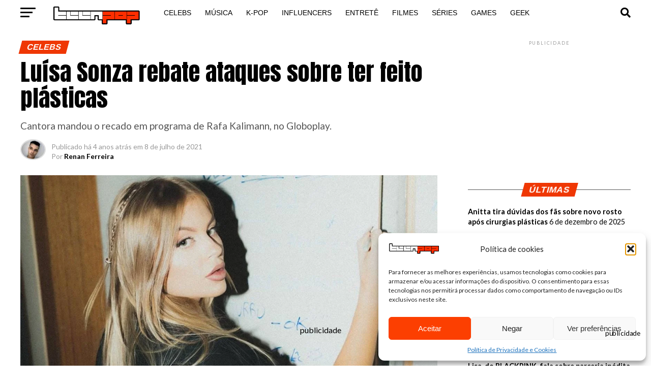

--- FILE ---
content_type: text/html; charset=UTF-8
request_url: https://teenpop.com.br/luisa-sonza-rebate-ataques-sobre-ter-feito-plasticas/
body_size: 33035
content:
<!DOCTYPE html>
<html lang="pt-BR">
<head>
<meta charset="UTF-8" >
<meta name="viewport" id="viewport" content="width=device-width, initial-scale=1.0, maximum-scale=1.0, minimum-scale=1.0, user-scalable=no" />
<link rel="pingback" href="https://teenpop.com.br/xmlrpc.php" />
<meta property="og:type" content="article" />
					<meta property="og:image" content="https://i0.wp.com/teenpop.com.br/wp-content/uploads/2021/05/Luisa-Sonza.jpg?resize=1000%2C600&#038;ssl=1" />
		<meta name="twitter:image" content="https://i0.wp.com/teenpop.com.br/wp-content/uploads/2021/05/Luisa-Sonza.jpg?resize=1000%2C600&#038;ssl=1" />
	<meta property="og:url" content="https://teenpop.com.br/luisa-sonza-rebate-ataques-sobre-ter-feito-plasticas/" />
<meta property="og:title" content="Luísa Sonza rebate ataques sobre ter feito plásticas" />
<meta property="og:description" content="Cantora mandou o recado em programa de Rafa Kalimann, no Globoplay. " />
<meta name="twitter:card" content="summary_large_image">
<meta name="twitter:url" content="https://teenpop.com.br/luisa-sonza-rebate-ataques-sobre-ter-feito-plasticas/">
<meta name="twitter:title" content="Luísa Sonza rebate ataques sobre ter feito plásticas">
<meta name="twitter:description" content="Cantora mandou o recado em programa de Rafa Kalimann, no Globoplay. ">
<meta name='robots' content='index, follow, max-image-preview:large, max-snippet:-1, max-video-preview:-1' />
<!-- Jetpack Site Verification Tags -->
<meta name="google-site-verification" content="bczpztQY6CVqSvFu3tiFvLMFTH3J0N_EPcTzCmJufEw" />

	<!-- This site is optimized with the Yoast SEO plugin v26.5 - https://yoast.com/wordpress/plugins/seo/ -->
	<title>Luísa Sonza rebate ataques sobre ter feito plásticas</title>
	<link rel="canonical" href="https://teenpop.com.br/luisa-sonza-rebate-ataques-sobre-ter-feito-plasticas/" />
	<meta property="og:locale" content="pt_BR" />
	<meta property="og:type" content="article" />
	<meta property="og:title" content="Luísa Sonza rebate ataques sobre ter feito plásticas" />
	<meta property="og:description" content="Cantora mandou o recado em programa de Rafa Kalimann, no Globoplay." />
	<meta property="og:url" content="https://teenpop.com.br/luisa-sonza-rebate-ataques-sobre-ter-feito-plasticas/" />
	<meta property="og:site_name" content="Teen Pop" />
	<meta property="article:publisher" content="https://facebook.com/teenpopsite" />
	<meta property="article:published_time" content="2021-07-08T23:56:21+00:00" />
	<meta property="article:modified_time" content="2021-07-08T23:56:46+00:00" />
	<meta property="og:image" content="https://teenpop.com.br/wp-content/uploads/2021/05/Luisa-Sonza.jpg" />
	<meta property="og:image:width" content="1200" />
	<meta property="og:image:height" content="757" />
	<meta property="og:image:type" content="image/jpeg" />
	<meta name="author" content="Renan Ferreira" />
	<meta name="twitter:card" content="summary_large_image" />
	<meta name="twitter:creator" content="@teenpopsite" />
	<meta name="twitter:site" content="@teenpopsite" />
	<meta name="twitter:label1" content="Escrito por" />
	<meta name="twitter:data1" content="Renan Ferreira" />
	<meta name="twitter:label2" content="Est. tempo de leitura" />
	<meta name="twitter:data2" content="1 minuto" />
	<!-- / Yoast SEO plugin. -->


<link rel='dns-prefetch' href='//stats.wp.com' />
<link rel='dns-prefetch' href='//fonts.googleapis.com' />
<link rel='preconnect' href='//c0.wp.com' />
<link rel='preconnect' href='//i0.wp.com' />
<link rel="alternate" type="application/rss+xml" title="Feed para Teen Pop &raquo;" href="https://teenpop.com.br/feed/" />
<link rel="alternate" type="application/rss+xml" title="Feed de comentários para Teen Pop &raquo;" href="https://teenpop.com.br/comments/feed/" />
<link rel="alternate" title="oEmbed (JSON)" type="application/json+oembed" href="https://teenpop.com.br/wp-json/oembed/1.0/embed?url=https%3A%2F%2Fteenpop.com.br%2Fluisa-sonza-rebate-ataques-sobre-ter-feito-plasticas%2F" />
<link rel="alternate" title="oEmbed (XML)" type="text/xml+oembed" href="https://teenpop.com.br/wp-json/oembed/1.0/embed?url=https%3A%2F%2Fteenpop.com.br%2Fluisa-sonza-rebate-ataques-sobre-ter-feito-plasticas%2F&#038;format=xml" />
<style id='wp-img-auto-sizes-contain-inline-css' type='text/css'>
img:is([sizes=auto i],[sizes^="auto," i]){contain-intrinsic-size:3000px 1500px}
/*# sourceURL=wp-img-auto-sizes-contain-inline-css */
</style>

<link rel='stylesheet' id='structured-content-frontend-css' href='https://teenpop.com.br/wp-content/plugins/structured-content/dist/blocks.style.build.css?ver=1.7.0' type='text/css' media='all' />
<link rel='stylesheet' id='wp-block-library-css' href='https://c0.wp.com/c/6.9/wp-includes/css/dist/block-library/style.min.css' type='text/css' media='all' />
<style id='wp-block-paragraph-inline-css' type='text/css'>
.is-small-text{font-size:.875em}.is-regular-text{font-size:1em}.is-large-text{font-size:2.25em}.is-larger-text{font-size:3em}.has-drop-cap:not(:focus):first-letter{float:left;font-size:8.4em;font-style:normal;font-weight:100;line-height:.68;margin:.05em .1em 0 0;text-transform:uppercase}body.rtl .has-drop-cap:not(:focus):first-letter{float:none;margin-left:.1em}p.has-drop-cap.has-background{overflow:hidden}:root :where(p.has-background){padding:1.25em 2.375em}:where(p.has-text-color:not(.has-link-color)) a{color:inherit}p.has-text-align-left[style*="writing-mode:vertical-lr"],p.has-text-align-right[style*="writing-mode:vertical-rl"]{rotate:180deg}
/*# sourceURL=https://c0.wp.com/c/6.9/wp-includes/blocks/paragraph/style.min.css */
</style>
<style id='wp-block-quote-inline-css' type='text/css'>
.wp-block-quote{box-sizing:border-box;overflow-wrap:break-word}.wp-block-quote.is-large:where(:not(.is-style-plain)),.wp-block-quote.is-style-large:where(:not(.is-style-plain)){margin-bottom:1em;padding:0 1em}.wp-block-quote.is-large:where(:not(.is-style-plain)) p,.wp-block-quote.is-style-large:where(:not(.is-style-plain)) p{font-size:1.5em;font-style:italic;line-height:1.6}.wp-block-quote.is-large:where(:not(.is-style-plain)) cite,.wp-block-quote.is-large:where(:not(.is-style-plain)) footer,.wp-block-quote.is-style-large:where(:not(.is-style-plain)) cite,.wp-block-quote.is-style-large:where(:not(.is-style-plain)) footer{font-size:1.125em;text-align:right}.wp-block-quote>cite{display:block}
/*# sourceURL=https://c0.wp.com/c/6.9/wp-includes/blocks/quote/style.min.css */
</style>
<style id='global-styles-inline-css' type='text/css'>
:root{--wp--preset--aspect-ratio--square: 1;--wp--preset--aspect-ratio--4-3: 4/3;--wp--preset--aspect-ratio--3-4: 3/4;--wp--preset--aspect-ratio--3-2: 3/2;--wp--preset--aspect-ratio--2-3: 2/3;--wp--preset--aspect-ratio--16-9: 16/9;--wp--preset--aspect-ratio--9-16: 9/16;--wp--preset--color--black: #000000;--wp--preset--color--cyan-bluish-gray: #abb8c3;--wp--preset--color--white: #ffffff;--wp--preset--color--pale-pink: #f78da7;--wp--preset--color--vivid-red: #cf2e2e;--wp--preset--color--luminous-vivid-orange: #ff6900;--wp--preset--color--luminous-vivid-amber: #fcb900;--wp--preset--color--light-green-cyan: #7bdcb5;--wp--preset--color--vivid-green-cyan: #00d084;--wp--preset--color--pale-cyan-blue: #8ed1fc;--wp--preset--color--vivid-cyan-blue: #0693e3;--wp--preset--color--vivid-purple: #9b51e0;--wp--preset--gradient--vivid-cyan-blue-to-vivid-purple: linear-gradient(135deg,rgb(6,147,227) 0%,rgb(155,81,224) 100%);--wp--preset--gradient--light-green-cyan-to-vivid-green-cyan: linear-gradient(135deg,rgb(122,220,180) 0%,rgb(0,208,130) 100%);--wp--preset--gradient--luminous-vivid-amber-to-luminous-vivid-orange: linear-gradient(135deg,rgb(252,185,0) 0%,rgb(255,105,0) 100%);--wp--preset--gradient--luminous-vivid-orange-to-vivid-red: linear-gradient(135deg,rgb(255,105,0) 0%,rgb(207,46,46) 100%);--wp--preset--gradient--very-light-gray-to-cyan-bluish-gray: linear-gradient(135deg,rgb(238,238,238) 0%,rgb(169,184,195) 100%);--wp--preset--gradient--cool-to-warm-spectrum: linear-gradient(135deg,rgb(74,234,220) 0%,rgb(151,120,209) 20%,rgb(207,42,186) 40%,rgb(238,44,130) 60%,rgb(251,105,98) 80%,rgb(254,248,76) 100%);--wp--preset--gradient--blush-light-purple: linear-gradient(135deg,rgb(255,206,236) 0%,rgb(152,150,240) 100%);--wp--preset--gradient--blush-bordeaux: linear-gradient(135deg,rgb(254,205,165) 0%,rgb(254,45,45) 50%,rgb(107,0,62) 100%);--wp--preset--gradient--luminous-dusk: linear-gradient(135deg,rgb(255,203,112) 0%,rgb(199,81,192) 50%,rgb(65,88,208) 100%);--wp--preset--gradient--pale-ocean: linear-gradient(135deg,rgb(255,245,203) 0%,rgb(182,227,212) 50%,rgb(51,167,181) 100%);--wp--preset--gradient--electric-grass: linear-gradient(135deg,rgb(202,248,128) 0%,rgb(113,206,126) 100%);--wp--preset--gradient--midnight: linear-gradient(135deg,rgb(2,3,129) 0%,rgb(40,116,252) 100%);--wp--preset--font-size--small: 13px;--wp--preset--font-size--medium: 20px;--wp--preset--font-size--large: 36px;--wp--preset--font-size--x-large: 42px;--wp--preset--spacing--20: 0.44rem;--wp--preset--spacing--30: 0.67rem;--wp--preset--spacing--40: 1rem;--wp--preset--spacing--50: 1.5rem;--wp--preset--spacing--60: 2.25rem;--wp--preset--spacing--70: 3.38rem;--wp--preset--spacing--80: 5.06rem;--wp--preset--shadow--natural: 6px 6px 9px rgba(0, 0, 0, 0.2);--wp--preset--shadow--deep: 12px 12px 50px rgba(0, 0, 0, 0.4);--wp--preset--shadow--sharp: 6px 6px 0px rgba(0, 0, 0, 0.2);--wp--preset--shadow--outlined: 6px 6px 0px -3px rgb(255, 255, 255), 6px 6px rgb(0, 0, 0);--wp--preset--shadow--crisp: 6px 6px 0px rgb(0, 0, 0);}:where(.is-layout-flex){gap: 0.5em;}:where(.is-layout-grid){gap: 0.5em;}body .is-layout-flex{display: flex;}.is-layout-flex{flex-wrap: wrap;align-items: center;}.is-layout-flex > :is(*, div){margin: 0;}body .is-layout-grid{display: grid;}.is-layout-grid > :is(*, div){margin: 0;}:where(.wp-block-columns.is-layout-flex){gap: 2em;}:where(.wp-block-columns.is-layout-grid){gap: 2em;}:where(.wp-block-post-template.is-layout-flex){gap: 1.25em;}:where(.wp-block-post-template.is-layout-grid){gap: 1.25em;}.has-black-color{color: var(--wp--preset--color--black) !important;}.has-cyan-bluish-gray-color{color: var(--wp--preset--color--cyan-bluish-gray) !important;}.has-white-color{color: var(--wp--preset--color--white) !important;}.has-pale-pink-color{color: var(--wp--preset--color--pale-pink) !important;}.has-vivid-red-color{color: var(--wp--preset--color--vivid-red) !important;}.has-luminous-vivid-orange-color{color: var(--wp--preset--color--luminous-vivid-orange) !important;}.has-luminous-vivid-amber-color{color: var(--wp--preset--color--luminous-vivid-amber) !important;}.has-light-green-cyan-color{color: var(--wp--preset--color--light-green-cyan) !important;}.has-vivid-green-cyan-color{color: var(--wp--preset--color--vivid-green-cyan) !important;}.has-pale-cyan-blue-color{color: var(--wp--preset--color--pale-cyan-blue) !important;}.has-vivid-cyan-blue-color{color: var(--wp--preset--color--vivid-cyan-blue) !important;}.has-vivid-purple-color{color: var(--wp--preset--color--vivid-purple) !important;}.has-black-background-color{background-color: var(--wp--preset--color--black) !important;}.has-cyan-bluish-gray-background-color{background-color: var(--wp--preset--color--cyan-bluish-gray) !important;}.has-white-background-color{background-color: var(--wp--preset--color--white) !important;}.has-pale-pink-background-color{background-color: var(--wp--preset--color--pale-pink) !important;}.has-vivid-red-background-color{background-color: var(--wp--preset--color--vivid-red) !important;}.has-luminous-vivid-orange-background-color{background-color: var(--wp--preset--color--luminous-vivid-orange) !important;}.has-luminous-vivid-amber-background-color{background-color: var(--wp--preset--color--luminous-vivid-amber) !important;}.has-light-green-cyan-background-color{background-color: var(--wp--preset--color--light-green-cyan) !important;}.has-vivid-green-cyan-background-color{background-color: var(--wp--preset--color--vivid-green-cyan) !important;}.has-pale-cyan-blue-background-color{background-color: var(--wp--preset--color--pale-cyan-blue) !important;}.has-vivid-cyan-blue-background-color{background-color: var(--wp--preset--color--vivid-cyan-blue) !important;}.has-vivid-purple-background-color{background-color: var(--wp--preset--color--vivid-purple) !important;}.has-black-border-color{border-color: var(--wp--preset--color--black) !important;}.has-cyan-bluish-gray-border-color{border-color: var(--wp--preset--color--cyan-bluish-gray) !important;}.has-white-border-color{border-color: var(--wp--preset--color--white) !important;}.has-pale-pink-border-color{border-color: var(--wp--preset--color--pale-pink) !important;}.has-vivid-red-border-color{border-color: var(--wp--preset--color--vivid-red) !important;}.has-luminous-vivid-orange-border-color{border-color: var(--wp--preset--color--luminous-vivid-orange) !important;}.has-luminous-vivid-amber-border-color{border-color: var(--wp--preset--color--luminous-vivid-amber) !important;}.has-light-green-cyan-border-color{border-color: var(--wp--preset--color--light-green-cyan) !important;}.has-vivid-green-cyan-border-color{border-color: var(--wp--preset--color--vivid-green-cyan) !important;}.has-pale-cyan-blue-border-color{border-color: var(--wp--preset--color--pale-cyan-blue) !important;}.has-vivid-cyan-blue-border-color{border-color: var(--wp--preset--color--vivid-cyan-blue) !important;}.has-vivid-purple-border-color{border-color: var(--wp--preset--color--vivid-purple) !important;}.has-vivid-cyan-blue-to-vivid-purple-gradient-background{background: var(--wp--preset--gradient--vivid-cyan-blue-to-vivid-purple) !important;}.has-light-green-cyan-to-vivid-green-cyan-gradient-background{background: var(--wp--preset--gradient--light-green-cyan-to-vivid-green-cyan) !important;}.has-luminous-vivid-amber-to-luminous-vivid-orange-gradient-background{background: var(--wp--preset--gradient--luminous-vivid-amber-to-luminous-vivid-orange) !important;}.has-luminous-vivid-orange-to-vivid-red-gradient-background{background: var(--wp--preset--gradient--luminous-vivid-orange-to-vivid-red) !important;}.has-very-light-gray-to-cyan-bluish-gray-gradient-background{background: var(--wp--preset--gradient--very-light-gray-to-cyan-bluish-gray) !important;}.has-cool-to-warm-spectrum-gradient-background{background: var(--wp--preset--gradient--cool-to-warm-spectrum) !important;}.has-blush-light-purple-gradient-background{background: var(--wp--preset--gradient--blush-light-purple) !important;}.has-blush-bordeaux-gradient-background{background: var(--wp--preset--gradient--blush-bordeaux) !important;}.has-luminous-dusk-gradient-background{background: var(--wp--preset--gradient--luminous-dusk) !important;}.has-pale-ocean-gradient-background{background: var(--wp--preset--gradient--pale-ocean) !important;}.has-electric-grass-gradient-background{background: var(--wp--preset--gradient--electric-grass) !important;}.has-midnight-gradient-background{background: var(--wp--preset--gradient--midnight) !important;}.has-small-font-size{font-size: var(--wp--preset--font-size--small) !important;}.has-medium-font-size{font-size: var(--wp--preset--font-size--medium) !important;}.has-large-font-size{font-size: var(--wp--preset--font-size--large) !important;}.has-x-large-font-size{font-size: var(--wp--preset--font-size--x-large) !important;}
/*# sourceURL=global-styles-inline-css */
</style>

<style id='classic-theme-styles-inline-css' type='text/css'>
/*! This file is auto-generated */
.wp-block-button__link{color:#fff;background-color:#32373c;border-radius:9999px;box-shadow:none;text-decoration:none;padding:calc(.667em + 2px) calc(1.333em + 2px);font-size:1.125em}.wp-block-file__button{background:#32373c;color:#fff;text-decoration:none}
/*# sourceURL=/wp-includes/css/classic-themes.min.css */
</style>
<link rel='stylesheet' id='crp-public-css' href='https://teenpop.com.br/wp-content/plugins/custom-related-posts/dist/public.css?ver=1.8.0' type='text/css' media='all' />
<link rel='stylesheet' id='cmplz-general-css' href='https://teenpop.com.br/wp-content/plugins/complianz-gdpr/assets/css/cookieblocker.min.css?ver=1764815459' type='text/css' media='all' />
<link rel='stylesheet' id='mvp-custom-style-css' href='https://teenpop.com.br/wp-content/themes/zox-news/style.css?ver=718d292defb4981d123d824d098c9166' type='text/css' media='all' />
<style id='mvp-custom-style-inline-css' type='text/css'>


#mvp-wallpaper {
	background: url() no-repeat 50% 0;
	}

#mvp-foot-copy a {
	color: #ef3704;
	}

#mvp-content-main p a,
#mvp-content-main ul a,
#mvp-content-main ol a,
.mvp-post-add-main p a,
.mvp-post-add-main ul a,
.mvp-post-add-main ol a {
	box-shadow: inset 0 -4px 0 #ef3704;
	}

#mvp-content-main p a:hover,
#mvp-content-main ul a:hover,
#mvp-content-main ol a:hover,
.mvp-post-add-main p a:hover,
.mvp-post-add-main ul a:hover,
.mvp-post-add-main ol a:hover {
	background: #ef3704;
	}

a,
a:visited,
.post-info-name a,
.woocommerce .woocommerce-breadcrumb a {
	color: #ef3704;
	}

#mvp-side-wrap a:hover {
	color: #ef3704;
	}

.mvp-fly-top:hover,
.mvp-vid-box-wrap,
ul.mvp-soc-mob-list li.mvp-soc-mob-com {
	background: #ef3704;
	}

nav.mvp-fly-nav-menu ul li.menu-item-has-children:after,
.mvp-feat1-left-wrap span.mvp-cd-cat,
.mvp-widget-feat1-top-story span.mvp-cd-cat,
.mvp-widget-feat2-left-cont span.mvp-cd-cat,
.mvp-widget-dark-feat span.mvp-cd-cat,
.mvp-widget-dark-sub span.mvp-cd-cat,
.mvp-vid-wide-text span.mvp-cd-cat,
.mvp-feat2-top-text span.mvp-cd-cat,
.mvp-feat3-main-story span.mvp-cd-cat,
.mvp-feat3-sub-text span.mvp-cd-cat,
.mvp-feat4-main-text span.mvp-cd-cat,
.woocommerce-message:before,
.woocommerce-info:before,
.woocommerce-message:before {
	color: #ef3704;
	}

#searchform input,
.mvp-authors-name {
	border-bottom: 1px solid #ef3704;
	}

.mvp-fly-top:hover {
	border-top: 1px solid #ef3704;
	border-left: 1px solid #ef3704;
	border-bottom: 1px solid #ef3704;
	}

.woocommerce .widget_price_filter .ui-slider .ui-slider-handle,
.woocommerce #respond input#submit.alt,
.woocommerce a.button.alt,
.woocommerce button.button.alt,
.woocommerce input.button.alt,
.woocommerce #respond input#submit.alt:hover,
.woocommerce a.button.alt:hover,
.woocommerce button.button.alt:hover,
.woocommerce input.button.alt:hover {
	background-color: #ef3704;
	}

.woocommerce-error,
.woocommerce-info,
.woocommerce-message {
	border-top-color: #ef3704;
	}

ul.mvp-feat1-list-buts li.active span.mvp-feat1-list-but,
span.mvp-widget-home-title,
span.mvp-post-cat,
span.mvp-feat1-pop-head {
	background: #ef3704;
	}

.woocommerce span.onsale {
	background-color: #ef3704;
	}

.mvp-widget-feat2-side-more-but,
.woocommerce .star-rating span:before,
span.mvp-prev-next-label,
.mvp-cat-date-wrap .sticky {
	color: #ef3704 !important;
	}

#mvp-main-nav-top,
#mvp-fly-wrap,
.mvp-soc-mob-right,
#mvp-main-nav-small-cont {
	background: #ffffff;
	}

#mvp-main-nav-small .mvp-fly-but-wrap span,
#mvp-main-nav-small .mvp-search-but-wrap span,
.mvp-nav-top-left .mvp-fly-but-wrap span,
#mvp-fly-wrap .mvp-fly-but-wrap span {
	background: #555555;
	}

.mvp-nav-top-right .mvp-nav-search-but,
span.mvp-fly-soc-head,
.mvp-soc-mob-right i,
#mvp-main-nav-small span.mvp-nav-search-but,
#mvp-main-nav-small .mvp-nav-menu ul li a  {
	color: #555555;
	}

#mvp-main-nav-small .mvp-nav-menu ul li.menu-item-has-children a:after {
	border-color: #555555 transparent transparent transparent;
	}

#mvp-nav-top-wrap span.mvp-nav-search-but:hover,
#mvp-main-nav-small span.mvp-nav-search-but:hover {
	color: #ef3704;
	}

#mvp-nav-top-wrap .mvp-fly-but-wrap:hover span,
#mvp-main-nav-small .mvp-fly-but-wrap:hover span,
span.mvp-woo-cart-num:hover {
	background: #ef3704;
	}

#mvp-main-nav-bot-cont {
	background: #ffffff;
	}

#mvp-nav-bot-wrap .mvp-fly-but-wrap span,
#mvp-nav-bot-wrap .mvp-search-but-wrap span {
	background: #000000;
	}

#mvp-nav-bot-wrap span.mvp-nav-search-but,
#mvp-nav-bot-wrap .mvp-nav-menu ul li a {
	color: #000000;
	}

#mvp-nav-bot-wrap .mvp-nav-menu ul li.menu-item-has-children a:after {
	border-color: #000000 transparent transparent transparent;
	}

.mvp-nav-menu ul li:hover a {
	border-bottom: 5px solid #ef3704;
	}

#mvp-nav-bot-wrap .mvp-fly-but-wrap:hover span {
	background: #ef3704;
	}

#mvp-nav-bot-wrap span.mvp-nav-search-but:hover {
	color: #ef3704;
	}

body,
.mvp-feat1-feat-text p,
.mvp-feat2-top-text p,
.mvp-feat3-main-text p,
.mvp-feat3-sub-text p,
#searchform input,
.mvp-author-info-text,
span.mvp-post-excerpt,
.mvp-nav-menu ul li ul.sub-menu li a,
nav.mvp-fly-nav-menu ul li a,
.mvp-ad-label,
span.mvp-feat-caption,
.mvp-post-tags a,
.mvp-post-tags a:visited,
span.mvp-author-box-name a,
#mvp-author-box-text p,
.mvp-post-gallery-text p,
ul.mvp-soc-mob-list li span,
#comments,
h3#reply-title,
h2.comments,
#mvp-foot-copy p,
span.mvp-fly-soc-head,
.mvp-post-tags-header,
span.mvp-prev-next-label,
span.mvp-post-add-link-but,
#mvp-comments-button a,
#mvp-comments-button span.mvp-comment-but-text,
.woocommerce ul.product_list_widget span.product-title,
.woocommerce ul.product_list_widget li a,
.woocommerce #reviews #comments ol.commentlist li .comment-text p.meta,
.woocommerce div.product p.price,
.woocommerce div.product p.price ins,
.woocommerce div.product p.price del,
.woocommerce ul.products li.product .price del,
.woocommerce ul.products li.product .price ins,
.woocommerce ul.products li.product .price,
.woocommerce #respond input#submit,
.woocommerce a.button,
.woocommerce button.button,
.woocommerce input.button,
.woocommerce .widget_price_filter .price_slider_amount .button,
.woocommerce span.onsale,
.woocommerce-review-link,
#woo-content p.woocommerce-result-count,
.woocommerce div.product .woocommerce-tabs ul.tabs li a,
a.mvp-inf-more-but,
span.mvp-cont-read-but,
span.mvp-cd-cat,
span.mvp-cd-date,
.mvp-feat4-main-text p,
span.mvp-woo-cart-num,
span.mvp-widget-home-title2,
.wp-caption,
#mvp-content-main p.wp-caption-text,
.gallery-caption,
.mvp-post-add-main p.wp-caption-text,
#bbpress-forums,
#bbpress-forums p,
.protected-post-form input,
#mvp-feat6-text p {
	font-family: 'Lato', sans-serif;
	font-display: swap;
	}

.mvp-blog-story-text p,
span.mvp-author-page-desc,
#mvp-404 p,
.mvp-widget-feat1-bot-text p,
.mvp-widget-feat2-left-text p,
.mvp-flex-story-text p,
.mvp-search-text p,
#mvp-content-main p,
.mvp-post-add-main p,
#mvp-content-main ul li,
#mvp-content-main ol li,
.rwp-summary,
.rwp-u-review__comment,
.mvp-feat5-mid-main-text p,
.mvp-feat5-small-main-text p,
#mvp-content-main .wp-block-button__link,
.wp-block-audio figcaption,
.wp-block-video figcaption,
.wp-block-embed figcaption,
.wp-block-verse pre,
pre.wp-block-verse {
	font-family: 'Lato', sans-serif;
	font-display: swap;
	}

.mvp-nav-menu ul li a,
#mvp-foot-menu ul li a {
	font-family: 'Lato Black', sans-serif;
	font-display: swap;
	}


.mvp-feat1-sub-text h2,
.mvp-feat1-pop-text h2,
.mvp-feat1-list-text h2,
.mvp-widget-feat1-top-text h2,
.mvp-widget-feat1-bot-text h2,
.mvp-widget-dark-feat-text h2,
.mvp-widget-dark-sub-text h2,
.mvp-widget-feat2-left-text h2,
.mvp-widget-feat2-right-text h2,
.mvp-blog-story-text h2,
.mvp-flex-story-text h2,
.mvp-vid-wide-more-text p,
.mvp-prev-next-text p,
.mvp-related-text,
.mvp-post-more-text p,
h2.mvp-authors-latest a,
.mvp-feat2-bot-text h2,
.mvp-feat3-sub-text h2,
.mvp-feat3-main-text h2,
.mvp-feat4-main-text h2,
.mvp-feat5-text h2,
.mvp-feat5-mid-main-text h2,
.mvp-feat5-small-main-text h2,
.mvp-feat5-mid-sub-text h2,
#mvp-feat6-text h2,
.alp-related-posts-wrapper .alp-related-post .post-title {
	font-family: 'Lato Black', sans-serif;
	font-display: swap;
	}

.mvp-feat2-top-text h2,
.mvp-feat1-feat-text h2,
h1.mvp-post-title,
h1.mvp-post-title-wide,
.mvp-drop-nav-title h4,
#mvp-content-main blockquote p,
.mvp-post-add-main blockquote p,
#mvp-content-main p.has-large-font-size,
#mvp-404 h1,
#woo-content h1.page-title,
.woocommerce div.product .product_title,
.woocommerce ul.products li.product h3,
.alp-related-posts .current .post-title {
	font-family: 'Lato ', sans-serif;
	font-display: swap;
	}

span.mvp-feat1-pop-head,
.mvp-feat1-pop-text:before,
span.mvp-feat1-list-but,
span.mvp-widget-home-title,
.mvp-widget-feat2-side-more,
span.mvp-post-cat,
span.mvp-page-head,
h1.mvp-author-top-head,
.mvp-authors-name,
#mvp-content-main h1,
#mvp-content-main h2,
#mvp-content-main h3,
#mvp-content-main h4,
#mvp-content-main h5,
#mvp-content-main h6,
.woocommerce .related h2,
.woocommerce div.product .woocommerce-tabs .panel h2,
.woocommerce div.product .product_title,
.mvp-feat5-side-list .mvp-feat1-list-img:after {
	font-family: 'Lato Black', sans-serif;
	font-display: swap;
	}

	

	#mvp-main-nav-top {
		background: #fff;
		padding: 15px 0 0;
		}
	#mvp-fly-wrap,
	.mvp-soc-mob-right,
	#mvp-main-nav-small-cont {
		background: #fff;
		}
	#mvp-main-nav-small .mvp-fly-but-wrap span,
	#mvp-main-nav-small .mvp-search-but-wrap span,
	.mvp-nav-top-left .mvp-fly-but-wrap span,
	#mvp-fly-wrap .mvp-fly-but-wrap span {
		background: #000;
		}
	.mvp-nav-top-right .mvp-nav-search-but,
	span.mvp-fly-soc-head,
	.mvp-soc-mob-right i,
	#mvp-main-nav-small span.mvp-nav-search-but,
	#mvp-main-nav-small .mvp-nav-menu ul li a  {
		color: #000;
		}
	#mvp-main-nav-small .mvp-nav-menu ul li.menu-item-has-children a:after {
		border-color: #000 transparent transparent transparent;
		}
	.mvp-feat1-feat-text h2,
	h1.mvp-post-title,
	.mvp-feat2-top-text h2,
	.mvp-feat3-main-text h2,
	#mvp-content-main blockquote p,
	.mvp-post-add-main blockquote p {
		font-family: 'Anton', sans-serif;
		font-weight: 400;
		letter-spacing: normal;
		}
	.mvp-feat1-feat-text h2,
	.mvp-feat2-top-text h2,
	.mvp-feat3-main-text h2 {
		line-height: 1;
		text-transform: uppercase;
		}
		

	span.mvp-nav-soc-but,
	ul.mvp-fly-soc-list li a,
	span.mvp-woo-cart-num {
		background: rgba(0,0,0,.8);
		}
	span.mvp-woo-cart-icon {
		color: rgba(0,0,0,.8);
		}
	nav.mvp-fly-nav-menu ul li,
	nav.mvp-fly-nav-menu ul li ul.sub-menu {
		border-top: 1px solid rgba(0,0,0,.1);
		}
	nav.mvp-fly-nav-menu ul li a {
		color: #000;
		}
	.mvp-drop-nav-title h4 {
		color: #000;
		}
		

	#mvp-main-body-wrap {
		padding-top: 20px;
		}
	#mvp-feat2-wrap,
	#mvp-feat4-wrap,
	#mvp-post-feat-img-wide,
	#mvp-vid-wide-wrap {
		margin-top: -20px;
		}
	@media screen and (max-width: 479px) {
		#mvp-main-body-wrap {
			padding-top: 15px;
			}
		#mvp-feat2-wrap,
		#mvp-feat4-wrap,
		#mvp-post-feat-img-wide,
		#mvp-vid-wide-wrap {
			margin-top: -15px;
			}
		}
		

	.mvp-nav-links {
		display: none;
		}
		

	@media screen and (max-width: 479px) {
		.single #mvp-content-body-top {
			max-height: 400px;
			}
		.single .mvp-cont-read-but-wrap {
			display: inline;
			}
		}
		

	.alp-advert {
		display: none;
	}
	.alp-related-posts-wrapper .alp-related-posts .current {
		margin: 0 0 10px;
	}
		

 	.header-logo img {
  max-height: 100px !important;
}

.site-logo img {
  max-height: 100px !important;
}
		
/*# sourceURL=mvp-custom-style-inline-css */
</style>
<link rel='stylesheet' id='mvp-reset-css' href='https://teenpop.com.br/wp-content/themes/zox-news/css/reset.css?ver=718d292defb4981d123d824d098c9166' type='text/css' media='all' />
<link rel='stylesheet' id='fontawesome-css' href='https://teenpop.com.br/wp-content/themes/zox-news/font-awesome/css/all.css?ver=718d292defb4981d123d824d098c9166' type='text/css' media='all' />
<link rel='stylesheet' id='mvp-fonts-css' href='//fonts.googleapis.com/css?family=Roboto%3A300%2C400%2C700%2C900%7COswald%3A400%2C700%7CAdvent+Pro%3A700%7COpen+Sans%3A700%7CAnton%3A400Lato+Black%3A100%2C200%2C300%2C400%2C500%2C600%2C700%2C800%2C900%7CLato+%3A100%2C200%2C300%2C400%2C500%2C600%2C700%2C800%2C900%7CLato+Black%3A100%2C200%2C300%2C400%2C500%2C600%2C700%2C800%2C900%7CLato%3A100%2C200%2C300%2C400%2C500%2C600%2C700%2C800%2C900%7CLato%3A100%2C200%2C300%2C400%2C500%2C600%2C700%2C800%2C900%7CLato+Black%3A100%2C200%2C300%2C400%2C500%2C600%2C700%2C800%2C900%26subset%3Dlatin%2Clatin-ext%2Ccyrillic%2Ccyrillic-ext%2Cgreek-ext%2Cgreek%2Cvietnamese%26display%3Dswap' type='text/css' media='all' />
<link rel='stylesheet' id='mvp-media-queries-css' href='https://teenpop.com.br/wp-content/themes/zox-news/css/media-queries.css?ver=718d292defb4981d123d824d098c9166' type='text/css' media='all' />
<link rel='stylesheet' id='universal-google-adsense-and-ads-manager-css' href='https://teenpop.com.br/wp-content/plugins/universal-google-adsense-and-ads-manager/public/assets/build/css/ugaam-public.css?ver=1.1.8' type='text/css' media='all' />
<script type="text/javascript" src="https://c0.wp.com/c/6.9/wp-includes/js/jquery/jquery.min.js" id="jquery-core-js"></script>
<script type="text/javascript" src="https://c0.wp.com/c/6.9/wp-includes/js/jquery/jquery-migrate.min.js" id="jquery-migrate-js"></script>
<link rel="https://api.w.org/" href="https://teenpop.com.br/wp-json/" /><link rel="alternate" title="JSON" type="application/json" href="https://teenpop.com.br/wp-json/wp/v2/posts/6898" /><!-- start Simple Custom CSS and JS -->
<?php if (is_single()) : ?>
<script type="application/ld+json">
{
 "@context": "https://schema.org",
 "@type": "NewsArticle",
 "mainEntityOfPage": {
 "@type": "WebPage",
 "@id": "<?php the_permalink(); ?>"
 },
 "headline": "<?php echo esc_html(get_the_title()); ?>",
 "description": "<?php echo esc_html(get_the_excerpt()); ?>",
 "image": [
 "<?php echo get_the_post_thumbnail_url(null, 'full'); ?>"
 ],
 "datePublished": "<?php echo get_the_date(DATE_W3C); ?>",
 "dateModified": "<?php echo get_the_modified_date(DATE_W3C); ?>",
 "author": {
 "@type": "Person",
 "name": "<?php the_author(); ?>"
 },
 "publisher": {
 "@type": "Organization",
 "name": "TeenPop",
 "logo": {
 "@type": "ImageObject",
 "url": "https://teenpop.com.br/wp-content/uploads/2025/08/logo-teenpop.png"
 }
 }
}
</script>
<?php endif; ?>

<!-- end Simple Custom CSS and JS -->
<!-- start Simple Custom CSS and JS -->
<script type="text/javascript">
(function (w, d) {
var s = d.createElement("script"), h = d.head || d.getElementsByTagName("head")[0];
s.src = "https://tag.simpleads.com.br/v3/s680625/p2028538/show.js";
s.type = "text/javascript";
s.async = true;
s.setAttribute("data-cfasync", "false");
h.appendChild(s);
})(window, document);
</script><!-- end Simple Custom CSS and JS -->
<!-- start Simple Custom CSS and JS -->
<script src='https://api.nobeta.com.br/nobetaads&id=teenpop.inter'> </script><!-- end Simple Custom CSS and JS -->
<!-- start Simple Custom CSS and JS -->
<!-- Global site tag (gtag.js) - Google Analytics -->
<script async src="https://www.googletagmanager.com/gtag/js?id=UA-161837439-1"></script>
<script>
  window.dataLayer = window.dataLayer || [];
  function gtag(){dataLayer.push(arguments);}
  gtag('js', new Date());

  gtag('config', 'UA-161837439-1');
</script>

<script async src="https://pagead2.googlesyndication.com/pagead/js/adsbygoogle.js?client=ca-pub-1761694097265934"
     crossorigin="anonymous"></script>

<!-- end Simple Custom CSS and JS -->
			<style>
							</style>
			<script>document.createElement( "picture" );if(!window.HTMLPictureElement && document.addEventListener) {window.addEventListener("DOMContentLoaded", function() {var s = document.createElement("script");s.src = "https://teenpop.com.br/wp-content/plugins/webp-express/js/picturefill.min.js";document.body.appendChild(s);});}</script><script type="text/javascript">
(function(url){
	if(/(?:Chrome\/26\.0\.1410\.63 Safari\/537\.31|WordfenceTestMonBot)/.test(navigator.userAgent)){ return; }
	var addEvent = function(evt, handler) {
		if (window.addEventListener) {
			document.addEventListener(evt, handler, false);
		} else if (window.attachEvent) {
			document.attachEvent('on' + evt, handler);
		}
	};
	var removeEvent = function(evt, handler) {
		if (window.removeEventListener) {
			document.removeEventListener(evt, handler, false);
		} else if (window.detachEvent) {
			document.detachEvent('on' + evt, handler);
		}
	};
	var evts = 'contextmenu dblclick drag dragend dragenter dragleave dragover dragstart drop keydown keypress keyup mousedown mousemove mouseout mouseover mouseup mousewheel scroll'.split(' ');
	var logHuman = function() {
		if (window.wfLogHumanRan) { return; }
		window.wfLogHumanRan = true;
		var wfscr = document.createElement('script');
		wfscr.type = 'text/javascript';
		wfscr.async = true;
		wfscr.src = url + '&r=' + Math.random();
		(document.getElementsByTagName('head')[0]||document.getElementsByTagName('body')[0]).appendChild(wfscr);
		for (var i = 0; i < evts.length; i++) {
			removeEvent(evts[i], logHuman);
		}
	};
	for (var i = 0; i < evts.length; i++) {
		addEvent(evts[i], logHuman);
	}
})('//teenpop.com.br/?wordfence_lh=1&hid=3489369DA1CB4CBA1E0792642F374032');
</script>	<style>img#wpstats{display:none}</style>
					<style>.cmplz-hidden {
					display: none !important;
				}</style>
<!-- Schema & Structured Data For WP v1.53 - -->
<script type="application/ld+json" class="saswp-schema-markup-output">
[{"@context":"https:\/\/schema.org\/","@graph":[{"@context":"https:\/\/schema.org\/","@type":"SiteNavigationElement","@id":"https:\/\/teenpop.com.br\/#celebs","name":"CELEBS","url":"https:\/\/teenpop.com.br\/categoria\/celebs\/"},{"@context":"https:\/\/schema.org\/","@type":"SiteNavigationElement","@id":"https:\/\/teenpop.com.br\/#musica","name":"M\u00daSICA","url":"https:\/\/teenpop.com.br\/categoria\/musica\/"},{"@context":"https:\/\/schema.org\/","@type":"SiteNavigationElement","@id":"https:\/\/teenpop.com.br\/#k-pop","name":"K-POP","url":"https:\/\/teenpop.com.br\/categoria\/k-pop\/"},{"@context":"https:\/\/schema.org\/","@type":"SiteNavigationElement","@id":"https:\/\/teenpop.com.br\/#influencers","name":"INFLUENCERS","url":"https:\/\/teenpop.com.br\/categoria\/influencers\/"},{"@context":"https:\/\/schema.org\/","@type":"SiteNavigationElement","@id":"https:\/\/teenpop.com.br\/#entrete","name":"ENTRET\u00ca","url":"https:\/\/teenpop.com.br\/categoria\/entrete\/"},{"@context":"https:\/\/schema.org\/","@type":"SiteNavigationElement","@id":"https:\/\/teenpop.com.br\/#filmes","name":"FILMES","url":"https:\/\/teenpop.com.br\/categoria\/filmes\/"},{"@context":"https:\/\/schema.org\/","@type":"SiteNavigationElement","@id":"https:\/\/teenpop.com.br\/#series","name":"S\u00c9RIES","url":"https:\/\/teenpop.com.br\/categoria\/series\/"},{"@context":"https:\/\/schema.org\/","@type":"SiteNavigationElement","@id":"https:\/\/teenpop.com.br\/#games","name":"GAMES","url":"https:\/\/teenpop.com.br\/categoria\/games\/"},{"@context":"https:\/\/schema.org\/","@type":"SiteNavigationElement","@id":"https:\/\/teenpop.com.br\/#geek","name":"GEEK","url":"https:\/\/teenpop.com.br\/categoria\/geek\/"},{"@context":"https:\/\/schema.org\/","@type":"SiteNavigationElement","@id":"https:\/\/teenpop.com.br\/#virais","name":"VIRAIS","url":"https:\/\/teenpop.com.br\/categoria\/virais\/"},{"@context":"https:\/\/schema.org\/","@type":"SiteNavigationElement","@id":"https:\/\/teenpop.com.br\/#omg","name":"OMG!","url":"https:\/\/teenpop.com.br\/categoria\/oh-my-god\/"},{"@context":"https:\/\/schema.org\/","@type":"SiteNavigationElement","@id":"https:\/\/teenpop.com.br\/#videos","name":"V\u00cdDEOS","url":"https:\/\/teenpop.com.br\/categoria\/videos\/"}]}]
</script>

<link rel="icon" href="https://i0.wp.com/teenpop.com.br/wp-content/uploads/2024/09/cropped-favicon-teenpop.png?fit=32%2C32&#038;ssl=1" sizes="32x32" />
<link rel="icon" href="https://i0.wp.com/teenpop.com.br/wp-content/uploads/2024/09/cropped-favicon-teenpop.png?fit=192%2C192&#038;ssl=1" sizes="192x192" />
<link rel="apple-touch-icon" href="https://i0.wp.com/teenpop.com.br/wp-content/uploads/2024/09/cropped-favicon-teenpop.png?fit=180%2C180&#038;ssl=1" />
<meta name="msapplication-TileImage" content="https://i0.wp.com/teenpop.com.br/wp-content/uploads/2024/09/cropped-favicon-teenpop.png?fit=270%2C270&#038;ssl=1" />
</head>
<body data-rsssl=1 class="wp-singular post-template-default single single-post postid-6898 single-format-standard wp-custom-logo wp-embed-responsive wp-theme-zox-news">
	<div id="mvp-fly-wrap">
	<div id="mvp-fly-menu-top" class="left relative">
		<div class="mvp-fly-top-out left relative">
			<div class="mvp-fly-top-in">
				<div id="mvp-fly-logo" class="left relative">
											<a href="https://teenpop.com.br/"><img src="https://teenpop.com.br/wp-content/uploads/2025/08/teenpop-logo-wordpress-2025.svg" alt="Teen Pop" data-rjs="2" /></a>
									</div><!--mvp-fly-logo-->
			</div><!--mvp-fly-top-in-->
			<div class="mvp-fly-but-wrap mvp-fly-but-menu mvp-fly-but-click">
				<span></span>
				<span></span>
				<span></span>
				<span></span>
			</div><!--mvp-fly-but-wrap-->
		</div><!--mvp-fly-top-out-->
	</div><!--mvp-fly-menu-top-->
	<div id="mvp-fly-menu-wrap">
		<nav class="mvp-fly-nav-menu left relative">
			<div class="menu-secondary-menu-container"><ul id="menu-secondary-menu" class="menu"><li id="menu-item-4734" class="menu-item menu-item-type-taxonomy menu-item-object-category current-post-ancestor current-menu-parent current-post-parent menu-item-4734"><a href="https://teenpop.com.br/celebs/">CELEBS</a></li>
<li id="menu-item-4737" class="menu-item menu-item-type-taxonomy menu-item-object-category menu-item-4737"><a href="https://teenpop.com.br/musica/">MÚSICA</a></li>
<li id="menu-item-4735" class="menu-item menu-item-type-taxonomy menu-item-object-category menu-item-4735"><a href="https://teenpop.com.br/k-pop/">K-POP</a></li>
<li id="menu-item-12244" class="menu-item menu-item-type-taxonomy menu-item-object-category menu-item-12244"><a href="https://teenpop.com.br/influencers/">INFLUENCERS</a></li>
<li id="menu-item-5107" class="menu-item menu-item-type-taxonomy menu-item-object-category menu-item-5107"><a href="https://teenpop.com.br/entrete/">ENTRETÊ</a></li>
<li id="menu-item-4731" class="menu-item menu-item-type-taxonomy menu-item-object-category menu-item-4731"><a href="https://teenpop.com.br/filmes/">FILMES</a></li>
<li id="menu-item-4750" class="menu-item menu-item-type-taxonomy menu-item-object-category menu-item-4750"><a href="https://teenpop.com.br/series/">SÉRIES</a></li>
<li id="menu-item-23704" class="menu-item menu-item-type-taxonomy menu-item-object-category menu-item-23704"><a href="https://teenpop.com.br/games/">GAMES</a></li>
<li id="menu-item-24039" class="menu-item menu-item-type-taxonomy menu-item-object-category menu-item-24039"><a href="https://teenpop.com.br/geek/">GEEK</a></li>
<li id="menu-item-24107" class="menu-item menu-item-type-taxonomy menu-item-object-category menu-item-24107"><a href="https://teenpop.com.br/virais/">VIRAIS</a></li>
<li id="menu-item-24040" class="menu-item menu-item-type-taxonomy menu-item-object-category menu-item-24040"><a href="https://teenpop.com.br/oh-my-god/">OMG!</a></li>
<li id="menu-item-17568" class="menu-item menu-item-type-taxonomy menu-item-object-category menu-item-17568"><a href="https://teenpop.com.br/videos/">VÍDEOS</a></li>
</ul></div>		</nav>
	</div><!--mvp-fly-menu-wrap-->
	<div id="mvp-fly-soc-wrap">
		<span class="mvp-fly-soc-head">SIGA A GENTE! </span>
		<ul class="mvp-fly-soc-list left relative">
							<li><a href="https://fb.com/teenpopsite" target="_blank" class="fab fa-facebook-f"></a></li>
										<li><a href="https://x.com/teenpopsite" target="_blank" class="fab fa-twitter"></a></li>
													<li><a href="https://instagram.com/teenpopsite%20" target="_blank" class="fab fa-instagram"></a></li>
										<li><a href="https://tiktok.com/@teenpopsite%20" target="_blank" class="fab fa-tiktok"></a></li>
										<li><a href="https://youtube.com/@teenpopsite%20" target="_blank" class="fab fa-youtube"></a></li>
											</ul>
	</div><!--mvp-fly-soc-wrap-->
</div><!--mvp-fly-wrap-->	<div id="mvp-site" class="left relative">
		<div id="mvp-search-wrap">
			<div id="mvp-search-box">
				<form method="get" id="searchform" action="https://teenpop.com.br/">
	<input type="text" name="s" id="s" value="PROCURAR" onfocus='if (this.value == "PROCURAR") { this.value = ""; }' onblur='if (this.value == "") { this.value = "PROCURAR"; }' />
	<input type="hidden" id="searchsubmit" value="PROCURAR" />
</form>			</div><!--mvp-search-box-->
			<div class="mvp-search-but-wrap mvp-search-click">
				<span></span>
				<span></span>
			</div><!--mvp-search-but-wrap-->
		</div><!--mvp-search-wrap-->
				<div id="mvp-site-wall" class="left relative">
						<div id="mvp-site-main" class="left relative">
			<header id="mvp-main-head-wrap" class="left relative">
									<nav id="mvp-main-nav-wrap" class="left relative">
						<div id="mvp-main-nav-small" class="left relative">
							<div id="mvp-main-nav-small-cont" class="left">
								<div class="mvp-main-box">
									<div id="mvp-nav-small-wrap">
										<div class="mvp-nav-small-right-out left">
											<div class="mvp-nav-small-right-in">
												<div class="mvp-nav-small-cont left">
													<div class="mvp-nav-small-left-out right">
														<div id="mvp-nav-small-left" class="left relative">
															<div class="mvp-fly-but-wrap mvp-fly-but-click left relative">
																<span></span>
																<span></span>
																<span></span>
																<span></span>
															</div><!--mvp-fly-but-wrap-->
														</div><!--mvp-nav-small-left-->
														<div class="mvp-nav-small-left-in">
															<div class="mvp-nav-small-mid left">
																<div class="mvp-nav-small-logo left relative">
																																			<a href="https://teenpop.com.br/"><img src="https://teenpop.com.br/wp-content/uploads/2025/08/teenpop-logo-wordpress-2025.svg" alt="Teen Pop" data-rjs="2" /></a>
																																																				<h2 class="mvp-logo-title">Teen Pop</h2>
																																	</div><!--mvp-nav-small-logo-->
																<div class="mvp-nav-small-mid-right left">
																																			<div class="mvp-drop-nav-title left">
																			<h4>Luísa Sonza rebate ataques sobre ter feito plásticas</h4>
																		</div><!--mvp-drop-nav-title-->
																																		<div class="mvp-nav-menu left">
																		<div class="menu-secondary-menu-container"><ul id="menu-secondary-menu-1" class="menu"><li class="menu-item menu-item-type-taxonomy menu-item-object-category current-post-ancestor current-menu-parent current-post-parent menu-item-4734 mvp-mega-dropdown"><a href="https://teenpop.com.br/celebs/">CELEBS</a><div class="mvp-mega-dropdown"><div class="mvp-main-box"><ul class="mvp-mega-list"><li><a href="https://teenpop.com.br/anitta-tira-duvidas-dos-fas-sobre-novo-rosto-apos-cirurgias-plasticas/"><div class="mvp-mega-img"><img width="400" height="240" src="https://i0.wp.com/teenpop.com.br/wp-content/uploads/2025/12/Anitta-apos-plasticas.jpg?resize=400%2C240&amp;ssl=1" class="attachment-mvp-mid-thumb size-mvp-mid-thumb wp-post-image" alt="Anitta após plásticas" decoding="async" loading="lazy" srcset="https://i0.wp.com/teenpop.com.br/wp-content/uploads/2025/12/Anitta-apos-plasticas.jpg?resize=1000%2C600&amp;ssl=1 1000w, https://i0.wp.com/teenpop.com.br/wp-content/uploads/2025/12/Anitta-apos-plasticas.jpg?resize=590%2C354&amp;ssl=1 590w, https://i0.wp.com/teenpop.com.br/wp-content/uploads/2025/12/Anitta-apos-plasticas.jpg?resize=400%2C240&amp;ssl=1 400w, https://i0.wp.com/teenpop.com.br/wp-content/uploads/2025/12/Anitta-apos-plasticas.jpg?zoom=2&amp;resize=400%2C240&amp;ssl=1 800w, https://i0.wp.com/teenpop.com.br/wp-content/uploads/2025/12/Anitta-apos-plasticas.jpg?zoom=3&amp;resize=400%2C240&amp;ssl=1 1200w" sizes="auto, (max-width: 400px) 100vw, 400px" /></div><p>Anitta tira dúvidas dos fãs sobre novo rosto após cirurgias plásticas</p></a></li><li><a href="https://teenpop.com.br/mae-de-mel-maia-e-encontrada-morta-no-rio-de-janeiro/"><div class="mvp-mega-img"><img width="400" height="240" src="https://i0.wp.com/teenpop.com.br/wp-content/uploads/2025/11/Mae-Mel-Maia-encontrada-morta.jpg?resize=400%2C240&amp;ssl=1" class="attachment-mvp-mid-thumb size-mvp-mid-thumb wp-post-image" alt="Mãe Mel Maia encontrada morta" decoding="async" loading="lazy" srcset="https://i0.wp.com/teenpop.com.br/wp-content/uploads/2025/11/Mae-Mel-Maia-encontrada-morta.jpg?resize=1000%2C600&amp;ssl=1 1000w, https://i0.wp.com/teenpop.com.br/wp-content/uploads/2025/11/Mae-Mel-Maia-encontrada-morta.jpg?resize=590%2C354&amp;ssl=1 590w, https://i0.wp.com/teenpop.com.br/wp-content/uploads/2025/11/Mae-Mel-Maia-encontrada-morta.jpg?resize=400%2C240&amp;ssl=1 400w, https://i0.wp.com/teenpop.com.br/wp-content/uploads/2025/11/Mae-Mel-Maia-encontrada-morta.jpg?zoom=2&amp;resize=400%2C240&amp;ssl=1 800w, https://i0.wp.com/teenpop.com.br/wp-content/uploads/2025/11/Mae-Mel-Maia-encontrada-morta.jpg?zoom=3&amp;resize=400%2C240&amp;ssl=1 1200w" sizes="auto, (max-width: 400px) 100vw, 400px" /></div><p>Mãe de Mel Maia é encontrada morta no Rio de Janeiro</p></a></li><li><a href="https://teenpop.com.br/vaza-foto-de-bruna-marquezine-e-shawn-mendes-juntos-em-cinema-no-rio/"><div class="mvp-mega-img"><img width="400" height="240" src="https://i0.wp.com/teenpop.com.br/wp-content/uploads/2025/11/Bruna-Marquezine-e-Shawn-Mendes.jpg?resize=400%2C240&amp;ssl=1" class="attachment-mvp-mid-thumb size-mvp-mid-thumb wp-post-image" alt="Bruna Marquezine e Shawn Mendes" decoding="async" loading="lazy" srcset="https://i0.wp.com/teenpop.com.br/wp-content/uploads/2025/11/Bruna-Marquezine-e-Shawn-Mendes.jpg?resize=1000%2C600&amp;ssl=1 1000w, https://i0.wp.com/teenpop.com.br/wp-content/uploads/2025/11/Bruna-Marquezine-e-Shawn-Mendes.jpg?resize=590%2C354&amp;ssl=1 590w, https://i0.wp.com/teenpop.com.br/wp-content/uploads/2025/11/Bruna-Marquezine-e-Shawn-Mendes.jpg?resize=400%2C240&amp;ssl=1 400w, https://i0.wp.com/teenpop.com.br/wp-content/uploads/2025/11/Bruna-Marquezine-e-Shawn-Mendes.jpg?zoom=2&amp;resize=400%2C240&amp;ssl=1 800w, https://i0.wp.com/teenpop.com.br/wp-content/uploads/2025/11/Bruna-Marquezine-e-Shawn-Mendes.jpg?zoom=3&amp;resize=400%2C240&amp;ssl=1 1200w" sizes="auto, (max-width: 400px) 100vw, 400px" /></div><p>Vaza foto de Bruna Marquezine e Shawn Mendes juntos em cinema no Rio</p></a></li><li><a href="https://teenpop.com.br/klebber-toledo-se-emociona-apos-ver-desfile-de-camila-queiroz/"><div class="mvp-mega-img"><img width="400" height="240" src="https://i0.wp.com/teenpop.com.br/wp-content/uploads/2025/10/Klebber-Toledo-e-Camila-Queiroz.jpg?resize=400%2C240&amp;ssl=1" class="attachment-mvp-mid-thumb size-mvp-mid-thumb wp-post-image" alt="Klebber Toledo e Camila Queiroz" decoding="async" loading="lazy" srcset="https://i0.wp.com/teenpop.com.br/wp-content/uploads/2025/10/Klebber-Toledo-e-Camila-Queiroz.jpg?resize=1000%2C600&amp;ssl=1 1000w, https://i0.wp.com/teenpop.com.br/wp-content/uploads/2025/10/Klebber-Toledo-e-Camila-Queiroz.jpg?resize=590%2C354&amp;ssl=1 590w, https://i0.wp.com/teenpop.com.br/wp-content/uploads/2025/10/Klebber-Toledo-e-Camila-Queiroz.jpg?resize=400%2C240&amp;ssl=1 400w, https://i0.wp.com/teenpop.com.br/wp-content/uploads/2025/10/Klebber-Toledo-e-Camila-Queiroz.jpg?zoom=2&amp;resize=400%2C240&amp;ssl=1 800w, https://i0.wp.com/teenpop.com.br/wp-content/uploads/2025/10/Klebber-Toledo-e-Camila-Queiroz.jpg?zoom=3&amp;resize=400%2C240&amp;ssl=1 1200w" sizes="auto, (max-width: 400px) 100vw, 400px" /></div><p>Klebber Toledo se emociona após ver desfile de Camila Queiroz</p></a></li><li><a href="https://teenpop.com.br/ana-castela-posta-fotos-de-turne-em-portugal-e-ze-felipe-se-declara/"><div class="mvp-mega-img"><img width="400" height="240" src="https://i0.wp.com/teenpop.com.br/wp-content/uploads/2025/10/Ana-Castela-e-Ze-Felipe.jpg?resize=400%2C240&amp;ssl=1" class="attachment-mvp-mid-thumb size-mvp-mid-thumb wp-post-image" alt="Ana Castela e Zé Felipe" decoding="async" loading="lazy" srcset="https://i0.wp.com/teenpop.com.br/wp-content/uploads/2025/10/Ana-Castela-e-Ze-Felipe.jpg?resize=1000%2C600&amp;ssl=1 1000w, https://i0.wp.com/teenpop.com.br/wp-content/uploads/2025/10/Ana-Castela-e-Ze-Felipe.jpg?resize=590%2C354&amp;ssl=1 590w, https://i0.wp.com/teenpop.com.br/wp-content/uploads/2025/10/Ana-Castela-e-Ze-Felipe.jpg?resize=400%2C240&amp;ssl=1 400w, https://i0.wp.com/teenpop.com.br/wp-content/uploads/2025/10/Ana-Castela-e-Ze-Felipe.jpg?zoom=2&amp;resize=400%2C240&amp;ssl=1 800w, https://i0.wp.com/teenpop.com.br/wp-content/uploads/2025/10/Ana-Castela-e-Ze-Felipe.jpg?zoom=3&amp;resize=400%2C240&amp;ssl=1 1200w" sizes="auto, (max-width: 400px) 100vw, 400px" /></div><p>Ana Castela posta fotos de turnê em Portugal e Zé Felipe se declara</p></a></li></ul></div></div></li>
<li class="menu-item menu-item-type-taxonomy menu-item-object-category menu-item-4737 mvp-mega-dropdown"><a href="https://teenpop.com.br/musica/">MÚSICA</a><div class="mvp-mega-dropdown"><div class="mvp-main-box"><ul class="mvp-mega-list"><li><a href="https://teenpop.com.br/christian-chavez-faz-musica-em-homenagem-ao-rbd-e-pede-retorno-da-banda/"><div class="mvp-mega-img"><img width="400" height="240" src="https://i0.wp.com/teenpop.com.br/wp-content/uploads/2025/11/Christian-Chavez-faz-parte-do-RBD.jpg?resize=400%2C240&amp;ssl=1" class="attachment-mvp-mid-thumb size-mvp-mid-thumb wp-post-image" alt="Christian Chavez faz parte do RBD" decoding="async" loading="lazy" srcset="https://i0.wp.com/teenpop.com.br/wp-content/uploads/2025/11/Christian-Chavez-faz-parte-do-RBD.jpg?resize=1000%2C600&amp;ssl=1 1000w, https://i0.wp.com/teenpop.com.br/wp-content/uploads/2025/11/Christian-Chavez-faz-parte-do-RBD.jpg?resize=590%2C354&amp;ssl=1 590w, https://i0.wp.com/teenpop.com.br/wp-content/uploads/2025/11/Christian-Chavez-faz-parte-do-RBD.jpg?resize=400%2C240&amp;ssl=1 400w, https://i0.wp.com/teenpop.com.br/wp-content/uploads/2025/11/Christian-Chavez-faz-parte-do-RBD.jpg?zoom=2&amp;resize=400%2C240&amp;ssl=1 800w, https://i0.wp.com/teenpop.com.br/wp-content/uploads/2025/11/Christian-Chavez-faz-parte-do-RBD.jpg?zoom=3&amp;resize=400%2C240&amp;ssl=1 1200w" sizes="auto, (max-width: 400px) 100vw, 400px" /></div><p>Christian Chavez faz música em homenagem ao RBD e pede retorno da banda</p></a></li><li><a href="https://teenpop.com.br/rouge-prepara-retorno-com-serie-documental-em-streaming/"><div class="mvp-mega-img"><img width="400" height="240" src="https://i0.wp.com/teenpop.com.br/wp-content/uploads/2025/11/Rouge.jpg?resize=400%2C240&amp;ssl=1" class="attachment-mvp-mid-thumb size-mvp-mid-thumb wp-post-image" alt="Rouge" decoding="async" loading="lazy" srcset="https://i0.wp.com/teenpop.com.br/wp-content/uploads/2025/11/Rouge.jpg?resize=1000%2C600&amp;ssl=1 1000w, https://i0.wp.com/teenpop.com.br/wp-content/uploads/2025/11/Rouge.jpg?resize=590%2C354&amp;ssl=1 590w, https://i0.wp.com/teenpop.com.br/wp-content/uploads/2025/11/Rouge.jpg?resize=400%2C240&amp;ssl=1 400w, https://i0.wp.com/teenpop.com.br/wp-content/uploads/2025/11/Rouge.jpg?zoom=2&amp;resize=400%2C240&amp;ssl=1 800w, https://i0.wp.com/teenpop.com.br/wp-content/uploads/2025/11/Rouge.jpg?zoom=3&amp;resize=400%2C240&amp;ssl=1 1200w" sizes="auto, (max-width: 400px) 100vw, 400px" /></div><p>Rouge prepara retorno com série documental em streaming</p></a></li><li><a href="https://teenpop.com.br/anitta-pode-subir-no-palco-do-the-town-2025-saiba-detalhes/"><div class="mvp-mega-img"><img width="400" height="240" src="https://i0.wp.com/teenpop.com.br/wp-content/uploads/2025/09/Anitta-no-The-Town.jpg?resize=400%2C240&amp;ssl=1" class="attachment-mvp-mid-thumb size-mvp-mid-thumb wp-post-image" alt="Anitta no The Town" decoding="async" loading="lazy" srcset="https://i0.wp.com/teenpop.com.br/wp-content/uploads/2025/09/Anitta-no-The-Town.jpg?resize=1000%2C600&amp;ssl=1 1000w, https://i0.wp.com/teenpop.com.br/wp-content/uploads/2025/09/Anitta-no-The-Town.jpg?resize=590%2C354&amp;ssl=1 590w, https://i0.wp.com/teenpop.com.br/wp-content/uploads/2025/09/Anitta-no-The-Town.jpg?resize=400%2C240&amp;ssl=1 400w, https://i0.wp.com/teenpop.com.br/wp-content/uploads/2025/09/Anitta-no-The-Town.jpg?zoom=2&amp;resize=400%2C240&amp;ssl=1 800w, https://i0.wp.com/teenpop.com.br/wp-content/uploads/2025/09/Anitta-no-The-Town.jpg?zoom=3&amp;resize=400%2C240&amp;ssl=1 1200w" sizes="auto, (max-width: 400px) 100vw, 400px" /></div><p>Anitta pode subir no palco do The Town 2025; saiba detalhes</p></a></li><li><a href="https://teenpop.com.br/camila-camilla-reage-ao-retorno-do-fifth-harmony-nas-redes-sociais/"><div class="mvp-mega-img"><img width="400" height="240" src="https://i0.wp.com/teenpop.com.br/wp-content/uploads/2025/09/Camila-Cabello-reage-ao-retorno-do-Fifth-Harmony.jpg?resize=400%2C240&amp;ssl=1" class="attachment-mvp-mid-thumb size-mvp-mid-thumb wp-post-image" alt="Camila Cabello reage ao retorno do Fifth Harmony" decoding="async" loading="lazy" srcset="https://i0.wp.com/teenpop.com.br/wp-content/uploads/2025/09/Camila-Cabello-reage-ao-retorno-do-Fifth-Harmony.jpg?resize=1000%2C600&amp;ssl=1 1000w, https://i0.wp.com/teenpop.com.br/wp-content/uploads/2025/09/Camila-Cabello-reage-ao-retorno-do-Fifth-Harmony.jpg?resize=590%2C354&amp;ssl=1 590w, https://i0.wp.com/teenpop.com.br/wp-content/uploads/2025/09/Camila-Cabello-reage-ao-retorno-do-Fifth-Harmony.jpg?resize=400%2C240&amp;ssl=1 400w, https://i0.wp.com/teenpop.com.br/wp-content/uploads/2025/09/Camila-Cabello-reage-ao-retorno-do-Fifth-Harmony.jpg?zoom=2&amp;resize=400%2C240&amp;ssl=1 800w, https://i0.wp.com/teenpop.com.br/wp-content/uploads/2025/09/Camila-Cabello-reage-ao-retorno-do-Fifth-Harmony.jpg?zoom=3&amp;resize=400%2C240&amp;ssl=1 1200w" sizes="auto, (max-width: 400px) 100vw, 400px" /></div><p>Camila Camilla reage ao retorno do Fifth Harmony nas redes sociais</p></a></li><li><a href="https://teenpop.com.br/lil-nas-x-passara-o-fim-de-semana-na-cadeia-entenda-a-polemica/"><div class="mvp-mega-img"><img width="400" height="240" src="https://i0.wp.com/teenpop.com.br/wp-content/uploads/2025/08/Lil-Nas-X.jpg?resize=400%2C240&amp;ssl=1" class="attachment-mvp-mid-thumb size-mvp-mid-thumb wp-post-image" alt="Lil Nas X" decoding="async" loading="lazy" srcset="https://i0.wp.com/teenpop.com.br/wp-content/uploads/2025/08/Lil-Nas-X.jpg?resize=1000%2C600&amp;ssl=1 1000w, https://i0.wp.com/teenpop.com.br/wp-content/uploads/2025/08/Lil-Nas-X.jpg?resize=590%2C354&amp;ssl=1 590w, https://i0.wp.com/teenpop.com.br/wp-content/uploads/2025/08/Lil-Nas-X.jpg?resize=400%2C240&amp;ssl=1 400w, https://i0.wp.com/teenpop.com.br/wp-content/uploads/2025/08/Lil-Nas-X.jpg?zoom=2&amp;resize=400%2C240&amp;ssl=1 800w, https://i0.wp.com/teenpop.com.br/wp-content/uploads/2025/08/Lil-Nas-X.jpg?zoom=3&amp;resize=400%2C240&amp;ssl=1 1200w" sizes="auto, (max-width: 400px) 100vw, 400px" /></div><p>Lil Nas X passará o fim de semana na cadeia; entenda a polêmica</p></a></li></ul></div></div></li>
<li class="menu-item menu-item-type-taxonomy menu-item-object-category menu-item-4735 mvp-mega-dropdown"><a href="https://teenpop.com.br/k-pop/">K-POP</a><div class="mvp-mega-dropdown"><div class="mvp-main-box"><ul class="mvp-mega-list"><li><a href="https://teenpop.com.br/lisa-do-blackpink-fala-sobre-parceria-inedita-com-fortnite/"><div class="mvp-mega-img"><img width="400" height="240" src="https://i0.wp.com/teenpop.com.br/wp-content/uploads/2025/11/Lisa-faz-parceria-com-Fortnite.jpg?resize=400%2C240&amp;ssl=1" class="attachment-mvp-mid-thumb size-mvp-mid-thumb wp-post-image" alt="Lisa faz parceria com Fortnite" decoding="async" loading="lazy" srcset="https://i0.wp.com/teenpop.com.br/wp-content/uploads/2025/11/Lisa-faz-parceria-com-Fortnite.jpg?resize=1000%2C600&amp;ssl=1 1000w, https://i0.wp.com/teenpop.com.br/wp-content/uploads/2025/11/Lisa-faz-parceria-com-Fortnite.jpg?resize=590%2C354&amp;ssl=1 590w, https://i0.wp.com/teenpop.com.br/wp-content/uploads/2025/11/Lisa-faz-parceria-com-Fortnite.jpg?resize=400%2C240&amp;ssl=1 400w, https://i0.wp.com/teenpop.com.br/wp-content/uploads/2025/11/Lisa-faz-parceria-com-Fortnite.jpg?zoom=2&amp;resize=400%2C240&amp;ssl=1 800w, https://i0.wp.com/teenpop.com.br/wp-content/uploads/2025/11/Lisa-faz-parceria-com-Fortnite.jpg?zoom=3&amp;resize=400%2C240&amp;ssl=1 1200w" sizes="auto, (max-width: 400px) 100vw, 400px" /></div><p>Lisa, do BLACKPINK, fala sobre parceria inédita com Fortnite</p></a></li><li><a href="https://teenpop.com.br/quanto-a-yg-entertainment-paga-para-cada-membro-do-blackpink-veja-os-valores/"><div class="mvp-mega-img"><img width="400" height="240" src="https://i0.wp.com/teenpop.com.br/wp-content/uploads/2025/10/Saiba-quanto-a-YG-Entertainment-paga-para-o-BLACKPINK.jpg?resize=400%2C240&amp;ssl=1" class="attachment-mvp-mid-thumb size-mvp-mid-thumb wp-post-image" alt="Saiba quanto a YG Entertainment paga para o BLACKPINK" decoding="async" loading="lazy" srcset="https://i0.wp.com/teenpop.com.br/wp-content/uploads/2025/10/Saiba-quanto-a-YG-Entertainment-paga-para-o-BLACKPINK.jpg?resize=1000%2C600&amp;ssl=1 1000w, https://i0.wp.com/teenpop.com.br/wp-content/uploads/2025/10/Saiba-quanto-a-YG-Entertainment-paga-para-o-BLACKPINK.jpg?resize=590%2C354&amp;ssl=1 590w, https://i0.wp.com/teenpop.com.br/wp-content/uploads/2025/10/Saiba-quanto-a-YG-Entertainment-paga-para-o-BLACKPINK.jpg?resize=400%2C240&amp;ssl=1 400w, https://i0.wp.com/teenpop.com.br/wp-content/uploads/2025/10/Saiba-quanto-a-YG-Entertainment-paga-para-o-BLACKPINK.jpg?zoom=2&amp;resize=400%2C240&amp;ssl=1 800w, https://i0.wp.com/teenpop.com.br/wp-content/uploads/2025/10/Saiba-quanto-a-YG-Entertainment-paga-para-o-BLACKPINK.jpg?zoom=3&amp;resize=400%2C240&amp;ssl=1 1200w" sizes="auto, (max-width: 400px) 100vw, 400px" /></div><p>Quanto a YG Entertainment paga para cada membro do BLACKPINK? Veja os valores!</p></a></li><li><a href="https://teenpop.com.br/ex-2ne1-park-bom-processa-yg-entertainment-por-fraude-e-desvio-de-dinheiro/"><div class="mvp-mega-img"><img width="400" height="240" src="https://i0.wp.com/teenpop.com.br/wp-content/uploads/2025/10/Park-Bom-processa-YG-Entertainment.jpg?resize=400%2C240&amp;ssl=1" class="attachment-mvp-mid-thumb size-mvp-mid-thumb wp-post-image" alt="Park Bom processa YG Entertainment" decoding="async" loading="lazy" srcset="https://i0.wp.com/teenpop.com.br/wp-content/uploads/2025/10/Park-Bom-processa-YG-Entertainment.jpg?resize=1000%2C600&amp;ssl=1 1000w, https://i0.wp.com/teenpop.com.br/wp-content/uploads/2025/10/Park-Bom-processa-YG-Entertainment.jpg?resize=590%2C354&amp;ssl=1 590w, https://i0.wp.com/teenpop.com.br/wp-content/uploads/2025/10/Park-Bom-processa-YG-Entertainment.jpg?resize=400%2C240&amp;ssl=1 400w, https://i0.wp.com/teenpop.com.br/wp-content/uploads/2025/10/Park-Bom-processa-YG-Entertainment.jpg?zoom=2&amp;resize=400%2C240&amp;ssl=1 800w, https://i0.wp.com/teenpop.com.br/wp-content/uploads/2025/10/Park-Bom-processa-YG-Entertainment.jpg?zoom=3&amp;resize=400%2C240&amp;ssl=1 1200w" sizes="auto, (max-width: 400px) 100vw, 400px" /></div><p>Ex-2NE1, Park Bom processa YG Entertainment por fraude e desvio de dinheiro</p></a></li><li><a href="https://teenpop.com.br/novo-album-do-bts-ganha-previsao-de-estreia/"><div class="mvp-mega-img"><img width="400" height="240" src="https://i0.wp.com/teenpop.com.br/wp-content/uploads/2025/08/bts-1200x675-1.jpg?resize=400%2C240&amp;ssl=1" class="attachment-mvp-mid-thumb size-mvp-mid-thumb wp-post-image" alt="BTS" decoding="async" loading="lazy" srcset="https://i0.wp.com/teenpop.com.br/wp-content/uploads/2025/08/bts-1200x675-1.jpg?resize=1000%2C600&amp;ssl=1 1000w, https://i0.wp.com/teenpop.com.br/wp-content/uploads/2025/08/bts-1200x675-1.jpg?resize=590%2C354&amp;ssl=1 590w, https://i0.wp.com/teenpop.com.br/wp-content/uploads/2025/08/bts-1200x675-1.jpg?resize=400%2C240&amp;ssl=1 400w, https://i0.wp.com/teenpop.com.br/wp-content/uploads/2025/08/bts-1200x675-1.jpg?zoom=2&amp;resize=400%2C240&amp;ssl=1 800w, https://i0.wp.com/teenpop.com.br/wp-content/uploads/2025/08/bts-1200x675-1.jpg?zoom=3&amp;resize=400%2C240&amp;ssl=1 1200w" sizes="auto, (max-width: 400px) 100vw, 400px" /></div><p>Novo álbum do BTS ganha previsão de lançamento</p></a></li><li><a href="https://teenpop.com.br/jin-do-bts-bate-recorde-no-spotify-e-atinge-marca-historica-com-streams/"><div class="mvp-mega-img"><img width="400" height="240" src="https://i0.wp.com/teenpop.com.br/wp-content/uploads/2025/05/jin-kim-seokjin-bts-echo-album-charts.jpg?resize=400%2C240&amp;ssl=1" class="attachment-mvp-mid-thumb size-mvp-mid-thumb wp-post-image" alt="Jin do BTS (Foto: Divulgação/HYBE Labels)" decoding="async" loading="lazy" /></div><p>Jin, do BTS, bate recorde no Spotify e atinge marca histórica com streams</p></a></li></ul></div></div></li>
<li class="menu-item menu-item-type-taxonomy menu-item-object-category menu-item-12244 mvp-mega-dropdown"><a href="https://teenpop.com.br/influencers/">INFLUENCERS</a><div class="mvp-mega-dropdown"><div class="mvp-main-box"><ul class="mvp-mega-list"><li><a href="https://teenpop.com.br/ruivinha-de-marte-relembra-fome-na-infancia-e-reconstroi-sua-relacao-com-o-corpo/"><div class="mvp-mega-img"><img width="400" height="240" src="https://i0.wp.com/teenpop.com.br/wp-content/uploads/2025/10/Ruivinha-de-Marte.jpg?resize=400%2C240&amp;ssl=1" class="attachment-mvp-mid-thumb size-mvp-mid-thumb wp-post-image" alt="Ruivinha de Marte" decoding="async" loading="lazy" srcset="https://i0.wp.com/teenpop.com.br/wp-content/uploads/2025/10/Ruivinha-de-Marte.jpg?resize=1000%2C600&amp;ssl=1 1000w, https://i0.wp.com/teenpop.com.br/wp-content/uploads/2025/10/Ruivinha-de-Marte.jpg?resize=590%2C354&amp;ssl=1 590w, https://i0.wp.com/teenpop.com.br/wp-content/uploads/2025/10/Ruivinha-de-Marte.jpg?resize=400%2C240&amp;ssl=1 400w, https://i0.wp.com/teenpop.com.br/wp-content/uploads/2025/10/Ruivinha-de-Marte.jpg?zoom=2&amp;resize=400%2C240&amp;ssl=1 800w, https://i0.wp.com/teenpop.com.br/wp-content/uploads/2025/10/Ruivinha-de-Marte.jpg?zoom=3&amp;resize=400%2C240&amp;ssl=1 1200w" sizes="auto, (max-width: 400px) 100vw, 400px" /></div><p>Ruivinha de Marte relembra fome na infância e reconstrói sua relação com o corpo</p></a></li><li><a href="https://teenpop.com.br/vanessa-lopes-relata-surto-em-biografia-cercada-de-gente-que-te-manipula/"><div class="mvp-mega-img"><img width="400" height="240" src="https://i0.wp.com/teenpop.com.br/wp-content/uploads/2024/01/Vanessa-Lopes-desistiu-do-BBB-24-1.jpg?resize=400%2C240&amp;ssl=1" class="attachment-mvp-mid-thumb size-mvp-mid-thumb wp-post-image" alt="" decoding="async" loading="lazy" /></div><p>Vanessa Lopes relata surto em biografia: &#8220;Cercada de gente que te manipula&#8221;</p></a></li><li><a href="https://teenpop.com.br/bia-miranda-e-gato-preto-sofrem-acidente-com-porsche-em-sp-veja-detalhes/"><div class="mvp-mega-img"><img width="400" height="240" src="https://i0.wp.com/teenpop.com.br/wp-content/uploads/2025/08/Bia-Miranda-e-Gato-Preto-sofrem-acidente-de-Porsche-em-SP.jpg?resize=400%2C240&amp;ssl=1" class="attachment-mvp-mid-thumb size-mvp-mid-thumb wp-post-image" alt="Bia Miranda e Gato Preto sofrem acidente de Porsche em SP" decoding="async" loading="lazy" srcset="https://i0.wp.com/teenpop.com.br/wp-content/uploads/2025/08/Bia-Miranda-e-Gato-Preto-sofrem-acidente-de-Porsche-em-SP.jpg?resize=1000%2C600&amp;ssl=1 1000w, https://i0.wp.com/teenpop.com.br/wp-content/uploads/2025/08/Bia-Miranda-e-Gato-Preto-sofrem-acidente-de-Porsche-em-SP.jpg?resize=590%2C354&amp;ssl=1 590w, https://i0.wp.com/teenpop.com.br/wp-content/uploads/2025/08/Bia-Miranda-e-Gato-Preto-sofrem-acidente-de-Porsche-em-SP.jpg?resize=400%2C240&amp;ssl=1 400w, https://i0.wp.com/teenpop.com.br/wp-content/uploads/2025/08/Bia-Miranda-e-Gato-Preto-sofrem-acidente-de-Porsche-em-SP.jpg?zoom=2&amp;resize=400%2C240&amp;ssl=1 800w, https://i0.wp.com/teenpop.com.br/wp-content/uploads/2025/08/Bia-Miranda-e-Gato-Preto-sofrem-acidente-de-Porsche-em-SP.jpg?zoom=3&amp;resize=400%2C240&amp;ssl=1 1200w" sizes="auto, (max-width: 400px) 100vw, 400px" /></div><p>Bia Miranda e Gato Preto sofrem acidente com Porsche em SP; veja detalhes</p></a></li><li><a href="https://teenpop.com.br/medicos-atualizam-estado-de-saude-de-luva-de-pedreiro-apos-internacao-na-uti/"><div class="mvp-mega-img"><img width="400" height="240" src="https://i0.wp.com/teenpop.com.br/wp-content/uploads/2025/08/Luva-de-Pedreiro.jpg?resize=400%2C240&amp;ssl=1" class="attachment-mvp-mid-thumb size-mvp-mid-thumb wp-post-image" alt="Luva de Pedreiro" decoding="async" loading="lazy" srcset="https://i0.wp.com/teenpop.com.br/wp-content/uploads/2025/08/Luva-de-Pedreiro.jpg?resize=1000%2C600&amp;ssl=1 1000w, https://i0.wp.com/teenpop.com.br/wp-content/uploads/2025/08/Luva-de-Pedreiro.jpg?resize=590%2C354&amp;ssl=1 590w, https://i0.wp.com/teenpop.com.br/wp-content/uploads/2025/08/Luva-de-Pedreiro.jpg?resize=400%2C240&amp;ssl=1 400w, https://i0.wp.com/teenpop.com.br/wp-content/uploads/2025/08/Luva-de-Pedreiro.jpg?zoom=2&amp;resize=400%2C240&amp;ssl=1 800w, https://i0.wp.com/teenpop.com.br/wp-content/uploads/2025/08/Luva-de-Pedreiro.jpg?zoom=3&amp;resize=400%2C240&amp;ssl=1 1200w" sizes="auto, (max-width: 400px) 100vw, 400px" /></div><p>Médicos atualizam estado de saúde de Luva de Pedreiro após internação na UTI</p></a></li><li><a href="https://teenpop.com.br/solteira-virginia-fonseca-manda-suposta-indireta-ao-falar-sobre-pessoas-certas/"><div class="mvp-mega-img"><img width="400" height="240" src="https://i0.wp.com/teenpop.com.br/wp-content/uploads/2024/04/Virginia-Fonseca-na-TV.jpg?resize=400%2C240&amp;ssl=1" class="attachment-mvp-mid-thumb size-mvp-mid-thumb wp-post-image" alt="Virginia Fonseca na TV" decoding="async" loading="lazy" /></div><p>Solteira, Virginia Fonseca manda suposta indireta ao falar sobre &#8220;pessoas certas&#8221;</p></a></li></ul></div></div></li>
<li class="menu-item menu-item-type-taxonomy menu-item-object-category menu-item-5107 mvp-mega-dropdown"><a href="https://teenpop.com.br/entrete/">ENTRETÊ</a><div class="mvp-mega-dropdown"><div class="mvp-main-box"><ul class="mvp-mega-list"><li><a href="https://teenpop.com.br/onde-assistir-as-series-da-nickelodeon-apos-o-fim-do-canal/"><div class="mvp-mega-img"><img width="400" height="240" src="https://i0.wp.com/teenpop.com.br/wp-content/uploads/2025/10/Nickelodeon.png?resize=400%2C240&amp;ssl=1" class="attachment-mvp-mid-thumb size-mvp-mid-thumb wp-post-image" alt="Nickelodeon" decoding="async" loading="lazy" srcset="https://i0.wp.com/teenpop.com.br/wp-content/uploads/2025/10/Nickelodeon.png?resize=1000%2C600&amp;ssl=1 1000w, https://i0.wp.com/teenpop.com.br/wp-content/uploads/2025/10/Nickelodeon.png?resize=590%2C354&amp;ssl=1 590w, https://i0.wp.com/teenpop.com.br/wp-content/uploads/2025/10/Nickelodeon.png?resize=400%2C240&amp;ssl=1 400w, https://i0.wp.com/teenpop.com.br/wp-content/uploads/2025/10/Nickelodeon.png?zoom=2&amp;resize=400%2C240&amp;ssl=1 800w, https://i0.wp.com/teenpop.com.br/wp-content/uploads/2025/10/Nickelodeon.png?zoom=3&amp;resize=400%2C240&amp;ssl=1 1200w" sizes="auto, (max-width: 400px) 100vw, 400px" /></div><p>Onde assistir as séries da Nickelodeon após o fim do canal?</p></a></li><li><a href="https://teenpop.com.br/irmao-do-jorel-vence-premio-internacional-de-melhor-serie-de-animacao/"><div class="mvp-mega-img"><img width="400" height="240" src="https://i0.wp.com/teenpop.com.br/wp-content/uploads/2025/05/irmao-do-jorel.jpg?resize=400%2C240&amp;ssl=1" class="attachment-mvp-mid-thumb size-mvp-mid-thumb wp-post-image" alt="Irmão do Jorel" decoding="async" loading="lazy" /></div><p>Irmão do Jorel vence prêmio internacional de Melhor Série de Animação</p></a></li><li><a href="https://teenpop.com.br/met-gala-2025-onde-assistir-o-evento-de-moda-ao-vivo-e-gratis/"><div class="mvp-mega-img"><img width="400" height="240" src="https://i0.wp.com/teenpop.com.br/wp-content/uploads/2025/05/MET-Gala-2025-como-assistir.jpg?resize=400%2C240&amp;ssl=1" class="attachment-mvp-mid-thumb size-mvp-mid-thumb wp-post-image" alt="MET Gala 2025" decoding="async" loading="lazy" /></div><p>MET Gala 2025: onde assistir o evento de moda ao vivo e grátis</p></a></li><li><a href="https://teenpop.com.br/ccxp-2025-saiba-como-conseguir-os-ingressos/"><div class="mvp-mega-img"><img width="400" height="240" src="https://i0.wp.com/teenpop.com.br/wp-content/uploads/2025/04/CCXP-2025-ingressos.jpg?resize=400%2C240&amp;ssl=1" class="attachment-mvp-mid-thumb size-mvp-mid-thumb wp-post-image" alt="CCXP 2025" decoding="async" loading="lazy" /></div><p>CCXP 2025: saiba como conseguir os ingressos</p></a></li><li><a href="https://teenpop.com.br/episodios-raros-de-chaves-serao-exibidos-no-sbt-saiba-detalhes/"><div class="mvp-mega-img"><img width="400" height="240" src="https://i0.wp.com/teenpop.com.br/wp-content/uploads/2025/04/Chaves-no-SBT.jpg?resize=400%2C240&amp;ssl=1" class="attachment-mvp-mid-thumb size-mvp-mid-thumb wp-post-image" alt="Chaves no SBT" decoding="async" loading="lazy" /></div><p>Episódios raros de Chaves serão exibidos no SBT; saiba detalhes</p></a></li></ul></div></div></li>
<li class="menu-item menu-item-type-taxonomy menu-item-object-category menu-item-4731 mvp-mega-dropdown"><a href="https://teenpop.com.br/filmes/">FILMES</a><div class="mvp-mega-dropdown"><div class="mvp-main-box"><ul class="mvp-mega-list"><li><a href="https://teenpop.com.br/universal-quer-estender-franquia-de-wicked-com-novos-filmes/"><div class="mvp-mega-img"><img width="400" height="240" src="https://i0.wp.com/teenpop.com.br/wp-content/uploads/2025/11/Wicked.jpg?resize=400%2C240&amp;ssl=1" class="attachment-mvp-mid-thumb size-mvp-mid-thumb wp-post-image" alt="Wicked" decoding="async" loading="lazy" srcset="https://i0.wp.com/teenpop.com.br/wp-content/uploads/2025/11/Wicked.jpg?resize=1000%2C600&amp;ssl=1 1000w, https://i0.wp.com/teenpop.com.br/wp-content/uploads/2025/11/Wicked.jpg?resize=590%2C354&amp;ssl=1 590w, https://i0.wp.com/teenpop.com.br/wp-content/uploads/2025/11/Wicked.jpg?resize=400%2C240&amp;ssl=1 400w, https://i0.wp.com/teenpop.com.br/wp-content/uploads/2025/11/Wicked.jpg?zoom=2&amp;resize=400%2C240&amp;ssl=1 800w, https://i0.wp.com/teenpop.com.br/wp-content/uploads/2025/11/Wicked.jpg?zoom=3&amp;resize=400%2C240&amp;ssl=1 1200w" sizes="auto, (max-width: 400px) 100vw, 400px" /></div><p>Universal quer estender franquia de &#8220;Wicked&#8221; com novos filmes</p></a></li><li><a href="https://teenpop.com.br/rouge-prepara-retorno-com-serie-documental-em-streaming/"><div class="mvp-mega-img"><img width="400" height="240" src="https://i0.wp.com/teenpop.com.br/wp-content/uploads/2025/11/Rouge.jpg?resize=400%2C240&amp;ssl=1" class="attachment-mvp-mid-thumb size-mvp-mid-thumb wp-post-image" alt="Rouge" decoding="async" loading="lazy" srcset="https://i0.wp.com/teenpop.com.br/wp-content/uploads/2025/11/Rouge.jpg?resize=1000%2C600&amp;ssl=1 1000w, https://i0.wp.com/teenpop.com.br/wp-content/uploads/2025/11/Rouge.jpg?resize=590%2C354&amp;ssl=1 590w, https://i0.wp.com/teenpop.com.br/wp-content/uploads/2025/11/Rouge.jpg?resize=400%2C240&amp;ssl=1 400w, https://i0.wp.com/teenpop.com.br/wp-content/uploads/2025/11/Rouge.jpg?zoom=2&amp;resize=400%2C240&amp;ssl=1 800w, https://i0.wp.com/teenpop.com.br/wp-content/uploads/2025/11/Rouge.jpg?zoom=3&amp;resize=400%2C240&amp;ssl=1 1200w" sizes="auto, (max-width: 400px) 100vw, 400px" /></div><p>Rouge prepara retorno com série documental em streaming</p></a></li><li><a href="https://teenpop.com.br/por-que-coraline-saiu-da-netflix/"><div class="mvp-mega-img"><img width="400" height="240" src="https://i0.wp.com/teenpop.com.br/wp-content/uploads/2025/10/Por-que-Coraline-saiu-da-Netflix.jpg?resize=400%2C240&amp;ssl=1" class="attachment-mvp-mid-thumb size-mvp-mid-thumb wp-post-image" alt="Por que Coraline saiu da Netflix" decoding="async" loading="lazy" srcset="https://i0.wp.com/teenpop.com.br/wp-content/uploads/2025/10/Por-que-Coraline-saiu-da-Netflix.jpg?resize=1000%2C600&amp;ssl=1 1000w, https://i0.wp.com/teenpop.com.br/wp-content/uploads/2025/10/Por-que-Coraline-saiu-da-Netflix.jpg?resize=590%2C354&amp;ssl=1 590w, https://i0.wp.com/teenpop.com.br/wp-content/uploads/2025/10/Por-que-Coraline-saiu-da-Netflix.jpg?resize=400%2C240&amp;ssl=1 400w, https://i0.wp.com/teenpop.com.br/wp-content/uploads/2025/10/Por-que-Coraline-saiu-da-Netflix.jpg?zoom=2&amp;resize=400%2C240&amp;ssl=1 800w, https://i0.wp.com/teenpop.com.br/wp-content/uploads/2025/10/Por-que-Coraline-saiu-da-Netflix.jpg?zoom=3&amp;resize=400%2C240&amp;ssl=1 1200w" sizes="auto, (max-width: 400px) 100vw, 400px" /></div><p>Por que Coraline saiu da Netflix?</p></a></li><li><a href="https://teenpop.com.br/disney-anuncia-aumento-no-preco-da-assinatura-em-outubro/"><div class="mvp-mega-img"><img width="400" height="240" src="https://i0.wp.com/teenpop.com.br/wp-content/uploads/2025/09/Disney.jpg?resize=400%2C240&amp;ssl=1" class="attachment-mvp-mid-thumb size-mvp-mid-thumb wp-post-image" alt="Disney+" decoding="async" loading="lazy" srcset="https://i0.wp.com/teenpop.com.br/wp-content/uploads/2025/09/Disney.jpg?resize=1000%2C600&amp;ssl=1 1000w, https://i0.wp.com/teenpop.com.br/wp-content/uploads/2025/09/Disney.jpg?resize=590%2C354&amp;ssl=1 590w, https://i0.wp.com/teenpop.com.br/wp-content/uploads/2025/09/Disney.jpg?resize=400%2C240&amp;ssl=1 400w, https://i0.wp.com/teenpop.com.br/wp-content/uploads/2025/09/Disney.jpg?zoom=2&amp;resize=400%2C240&amp;ssl=1 800w, https://i0.wp.com/teenpop.com.br/wp-content/uploads/2025/09/Disney.jpg?zoom=3&amp;resize=400%2C240&amp;ssl=1 1200w" sizes="auto, (max-width: 400px) 100vw, 400px" /></div><p>Disney+ anuncia aumento no preço da assinatura em outubro</p></a></li><li><a href="https://teenpop.com.br/netflix-entra-na-disputa-pela-compra-da-warner-bros-diz-site/"><div class="mvp-mega-img"><img width="400" height="240" src="https://i0.wp.com/teenpop.com.br/wp-content/uploads/2025/09/Netflix-pode-comprar-a-Warner-Bros.jpg?resize=400%2C240&amp;ssl=1" class="attachment-mvp-mid-thumb size-mvp-mid-thumb wp-post-image" alt="Netflix pode comprar a Warner Bros" decoding="async" loading="lazy" srcset="https://i0.wp.com/teenpop.com.br/wp-content/uploads/2025/09/Netflix-pode-comprar-a-Warner-Bros.jpg?resize=1000%2C600&amp;ssl=1 1000w, https://i0.wp.com/teenpop.com.br/wp-content/uploads/2025/09/Netflix-pode-comprar-a-Warner-Bros.jpg?resize=590%2C354&amp;ssl=1 590w, https://i0.wp.com/teenpop.com.br/wp-content/uploads/2025/09/Netflix-pode-comprar-a-Warner-Bros.jpg?resize=400%2C240&amp;ssl=1 400w, https://i0.wp.com/teenpop.com.br/wp-content/uploads/2025/09/Netflix-pode-comprar-a-Warner-Bros.jpg?zoom=2&amp;resize=400%2C240&amp;ssl=1 800w, https://i0.wp.com/teenpop.com.br/wp-content/uploads/2025/09/Netflix-pode-comprar-a-Warner-Bros.jpg?zoom=3&amp;resize=400%2C240&amp;ssl=1 1200w" sizes="auto, (max-width: 400px) 100vw, 400px" /></div><p>Netflix entra na disputa pela compra da Warner Bros, diz site</p></a></li></ul></div></div></li>
<li class="menu-item menu-item-type-taxonomy menu-item-object-category menu-item-4750 mvp-mega-dropdown"><a href="https://teenpop.com.br/series/">SÉRIES</a><div class="mvp-mega-dropdown"><div class="mvp-main-box"><ul class="mvp-mega-list"><li><a href="https://teenpop.com.br/rouge-prepara-retorno-com-serie-documental-em-streaming/"><div class="mvp-mega-img"><img width="400" height="240" src="https://i0.wp.com/teenpop.com.br/wp-content/uploads/2025/11/Rouge.jpg?resize=400%2C240&amp;ssl=1" class="attachment-mvp-mid-thumb size-mvp-mid-thumb wp-post-image" alt="Rouge" decoding="async" loading="lazy" srcset="https://i0.wp.com/teenpop.com.br/wp-content/uploads/2025/11/Rouge.jpg?resize=1000%2C600&amp;ssl=1 1000w, https://i0.wp.com/teenpop.com.br/wp-content/uploads/2025/11/Rouge.jpg?resize=590%2C354&amp;ssl=1 590w, https://i0.wp.com/teenpop.com.br/wp-content/uploads/2025/11/Rouge.jpg?resize=400%2C240&amp;ssl=1 400w, https://i0.wp.com/teenpop.com.br/wp-content/uploads/2025/11/Rouge.jpg?zoom=2&amp;resize=400%2C240&amp;ssl=1 800w, https://i0.wp.com/teenpop.com.br/wp-content/uploads/2025/11/Rouge.jpg?zoom=3&amp;resize=400%2C240&amp;ssl=1 1200w" sizes="auto, (max-width: 400px) 100vw, 400px" /></div><p>Rouge prepara retorno com série documental em streaming</p></a></li><li><a href="https://teenpop.com.br/disney-anuncia-aumento-no-preco-da-assinatura-em-outubro/"><div class="mvp-mega-img"><img width="400" height="240" src="https://i0.wp.com/teenpop.com.br/wp-content/uploads/2025/09/Disney.jpg?resize=400%2C240&amp;ssl=1" class="attachment-mvp-mid-thumb size-mvp-mid-thumb wp-post-image" alt="Disney+" decoding="async" loading="lazy" srcset="https://i0.wp.com/teenpop.com.br/wp-content/uploads/2025/09/Disney.jpg?resize=1000%2C600&amp;ssl=1 1000w, https://i0.wp.com/teenpop.com.br/wp-content/uploads/2025/09/Disney.jpg?resize=590%2C354&amp;ssl=1 590w, https://i0.wp.com/teenpop.com.br/wp-content/uploads/2025/09/Disney.jpg?resize=400%2C240&amp;ssl=1 400w, https://i0.wp.com/teenpop.com.br/wp-content/uploads/2025/09/Disney.jpg?zoom=2&amp;resize=400%2C240&amp;ssl=1 800w, https://i0.wp.com/teenpop.com.br/wp-content/uploads/2025/09/Disney.jpg?zoom=3&amp;resize=400%2C240&amp;ssl=1 1200w" sizes="auto, (max-width: 400px) 100vw, 400px" /></div><p>Disney+ anuncia aumento no preço da assinatura em outubro</p></a></li><li><a href="https://teenpop.com.br/wandinha-netflix-divulga-trailer-inedito-para-a-segunda-parte-da-2a-temporada/"><div class="mvp-mega-img"><img width="400" height="240" src="https://i0.wp.com/teenpop.com.br/wp-content/uploads/2023/03/Jenna-Ortega-e-Wandinha-na-serie-da-Netflix-1.jpg?resize=400%2C240&amp;ssl=1" class="attachment-mvp-mid-thumb size-mvp-mid-thumb wp-post-image" alt="Jenna Ortega é Wandinha na série da Netflix" decoding="async" loading="lazy" /></div><p>Wandinha: Netflix divulga trailer inédito para a segunda parte da 2ª temporada</p></a></li><li><a href="https://teenpop.com.br/phineas-e-ferb-disney-anuncia-novos-episodios-do-revival-e-marca-data-de-lancamento/"><div class="mvp-mega-img"><img width="400" height="240" src="https://i0.wp.com/teenpop.com.br/wp-content/uploads/2025/07/phineas-e-ferb-1200x675-1.jpg?resize=400%2C240&amp;ssl=1" class="attachment-mvp-mid-thumb size-mvp-mid-thumb wp-post-image" alt="Phineas e Ferb" decoding="async" loading="lazy" /></div><p>Phineas e Ferb: Disney anuncia novos episódios do revival e marca data de lançamento</p></a></li><li><a href="https://teenpop.com.br/criador-de-os-simpsons-revela-quando-a-serie-vai-acabar/"><div class="mvp-mega-img"><img width="400" height="240" src="https://i0.wp.com/teenpop.com.br/wp-content/uploads/2025/07/os-simpsons-1200x675-1.jpg?resize=400%2C240&amp;ssl=1" class="attachment-mvp-mid-thumb size-mvp-mid-thumb wp-post-image" alt="Os Simpsons" decoding="async" loading="lazy" /></div><p>Criador de Os Simpsons revela quando a série vai acabar</p></a></li></ul></div></div></li>
<li class="menu-item menu-item-type-taxonomy menu-item-object-category menu-item-23704 mvp-mega-dropdown"><a href="https://teenpop.com.br/games/">GAMES</a><div class="mvp-mega-dropdown"><div class="mvp-main-box"><ul class="mvp-mega-list"><li><a href="https://teenpop.com.br/lisa-do-blackpink-fala-sobre-parceria-inedita-com-fortnite/"><div class="mvp-mega-img"><img width="400" height="240" src="https://i0.wp.com/teenpop.com.br/wp-content/uploads/2025/11/Lisa-faz-parceria-com-Fortnite.jpg?resize=400%2C240&amp;ssl=1" class="attachment-mvp-mid-thumb size-mvp-mid-thumb wp-post-image" alt="Lisa faz parceria com Fortnite" decoding="async" loading="lazy" srcset="https://i0.wp.com/teenpop.com.br/wp-content/uploads/2025/11/Lisa-faz-parceria-com-Fortnite.jpg?resize=1000%2C600&amp;ssl=1 1000w, https://i0.wp.com/teenpop.com.br/wp-content/uploads/2025/11/Lisa-faz-parceria-com-Fortnite.jpg?resize=590%2C354&amp;ssl=1 590w, https://i0.wp.com/teenpop.com.br/wp-content/uploads/2025/11/Lisa-faz-parceria-com-Fortnite.jpg?resize=400%2C240&amp;ssl=1 400w, https://i0.wp.com/teenpop.com.br/wp-content/uploads/2025/11/Lisa-faz-parceria-com-Fortnite.jpg?zoom=2&amp;resize=400%2C240&amp;ssl=1 800w, https://i0.wp.com/teenpop.com.br/wp-content/uploads/2025/11/Lisa-faz-parceria-com-Fortnite.jpg?zoom=3&amp;resize=400%2C240&amp;ssl=1 1200w" sizes="auto, (max-width: 400px) 100vw, 400px" /></div><p>Lisa, do BLACKPINK, fala sobre parceria inédita com Fortnite</p></a></li></ul></div></div></li>
<li class="menu-item menu-item-type-taxonomy menu-item-object-category menu-item-24039 mvp-mega-dropdown"><a href="https://teenpop.com.br/geek/">GEEK</a><div class="mvp-mega-dropdown"><div class="mvp-main-box"><ul class="mvp-mega-list"><li><a href="https://teenpop.com.br/lisa-do-blackpink-fala-sobre-parceria-inedita-com-fortnite/"><div class="mvp-mega-img"><img width="400" height="240" src="https://i0.wp.com/teenpop.com.br/wp-content/uploads/2025/11/Lisa-faz-parceria-com-Fortnite.jpg?resize=400%2C240&amp;ssl=1" class="attachment-mvp-mid-thumb size-mvp-mid-thumb wp-post-image" alt="Lisa faz parceria com Fortnite" decoding="async" loading="lazy" srcset="https://i0.wp.com/teenpop.com.br/wp-content/uploads/2025/11/Lisa-faz-parceria-com-Fortnite.jpg?resize=1000%2C600&amp;ssl=1 1000w, https://i0.wp.com/teenpop.com.br/wp-content/uploads/2025/11/Lisa-faz-parceria-com-Fortnite.jpg?resize=590%2C354&amp;ssl=1 590w, https://i0.wp.com/teenpop.com.br/wp-content/uploads/2025/11/Lisa-faz-parceria-com-Fortnite.jpg?resize=400%2C240&amp;ssl=1 400w, https://i0.wp.com/teenpop.com.br/wp-content/uploads/2025/11/Lisa-faz-parceria-com-Fortnite.jpg?zoom=2&amp;resize=400%2C240&amp;ssl=1 800w, https://i0.wp.com/teenpop.com.br/wp-content/uploads/2025/11/Lisa-faz-parceria-com-Fortnite.jpg?zoom=3&amp;resize=400%2C240&amp;ssl=1 1200w" sizes="auto, (max-width: 400px) 100vw, 400px" /></div><p>Lisa, do BLACKPINK, fala sobre parceria inédita com Fortnite</p></a></li><li><a href="https://teenpop.com.br/disney-anuncia-aumento-no-preco-da-assinatura-em-outubro/"><div class="mvp-mega-img"><img width="400" height="240" src="https://i0.wp.com/teenpop.com.br/wp-content/uploads/2025/09/Disney.jpg?resize=400%2C240&amp;ssl=1" class="attachment-mvp-mid-thumb size-mvp-mid-thumb wp-post-image" alt="Disney+" decoding="async" loading="lazy" srcset="https://i0.wp.com/teenpop.com.br/wp-content/uploads/2025/09/Disney.jpg?resize=1000%2C600&amp;ssl=1 1000w, https://i0.wp.com/teenpop.com.br/wp-content/uploads/2025/09/Disney.jpg?resize=590%2C354&amp;ssl=1 590w, https://i0.wp.com/teenpop.com.br/wp-content/uploads/2025/09/Disney.jpg?resize=400%2C240&amp;ssl=1 400w, https://i0.wp.com/teenpop.com.br/wp-content/uploads/2025/09/Disney.jpg?zoom=2&amp;resize=400%2C240&amp;ssl=1 800w, https://i0.wp.com/teenpop.com.br/wp-content/uploads/2025/09/Disney.jpg?zoom=3&amp;resize=400%2C240&amp;ssl=1 1200w" sizes="auto, (max-width: 400px) 100vw, 400px" /></div><p>Disney+ anuncia aumento no preço da assinatura em outubro</p></a></li><li><a href="https://teenpop.com.br/chatgpt-ghibli-veja-o-passo-a-passo-de-como-usar-o-efeito-em-suas-imagens/"><div class="mvp-mega-img"><img width="400" height="240" src="https://i0.wp.com/teenpop.com.br/wp-content/uploads/2025/03/ChatGPT-Ghibli-veja-como-usar-o-efeito-em-suas-fotos.jpg?resize=400%2C240&amp;ssl=1" class="attachment-mvp-mid-thumb size-mvp-mid-thumb wp-post-image" alt="ChatGPT Ghibli" decoding="async" loading="lazy" /></div><p>ChatGPT Ghibli: veja o passo a passo de como usar o efeito em suas imagens</p></a></li><li><a href="https://teenpop.com.br/fim-do-disney-channel-onde-assistir-os-filmes-series-e-programas-do-canal/"><div class="mvp-mega-img"><img width="400" height="240" src="https://i0.wp.com/teenpop.com.br/wp-content/uploads/2024/12/Fim-do-Disney-Channel.jpg?resize=400%2C240&amp;ssl=1" class="attachment-mvp-mid-thumb size-mvp-mid-thumb wp-post-image" alt="Fim do Disney Channel" decoding="async" loading="lazy" /></div><p>Fim do Disney Channel: onde assistir os filmes, séries e programas do canal?</p></a></li><li><a href="https://teenpop.com.br/apos-23-anos-disney-channel-vai-acabar-no-brasil-saiba-detalhes/"><div class="mvp-mega-img"><img width="400" height="240" src="https://i0.wp.com/teenpop.com.br/wp-content/uploads/2024/12/Disney-Channel-vai-acabar-no-Brasil.jpg?resize=400%2C240&amp;ssl=1" class="attachment-mvp-mid-thumb size-mvp-mid-thumb wp-post-image" alt="Disney Channel vai acabar no Brasil" decoding="async" loading="lazy" /></div><p>Após 23 anos, Disney Channel vai acabar no Brasil; saiba detalhes</p></a></li></ul></div></div></li>
<li class="menu-item menu-item-type-taxonomy menu-item-object-category menu-item-24107 mvp-mega-dropdown"><a href="https://teenpop.com.br/virais/">VIRAIS</a><div class="mvp-mega-dropdown"><div class="mvp-main-box"><ul class="mvp-mega-list"></ul></div></div></li>
<li class="menu-item menu-item-type-taxonomy menu-item-object-category menu-item-24040 mvp-mega-dropdown"><a href="https://teenpop.com.br/oh-my-god/">OMG!</a><div class="mvp-mega-dropdown"><div class="mvp-main-box"><ul class="mvp-mega-list"><li><a href="https://teenpop.com.br/por-que-coraline-saiu-da-netflix/"><div class="mvp-mega-img"><img width="400" height="240" src="https://i0.wp.com/teenpop.com.br/wp-content/uploads/2025/10/Por-que-Coraline-saiu-da-Netflix.jpg?resize=400%2C240&amp;ssl=1" class="attachment-mvp-mid-thumb size-mvp-mid-thumb wp-post-image" alt="Por que Coraline saiu da Netflix" decoding="async" loading="lazy" srcset="https://i0.wp.com/teenpop.com.br/wp-content/uploads/2025/10/Por-que-Coraline-saiu-da-Netflix.jpg?resize=1000%2C600&amp;ssl=1 1000w, https://i0.wp.com/teenpop.com.br/wp-content/uploads/2025/10/Por-que-Coraline-saiu-da-Netflix.jpg?resize=590%2C354&amp;ssl=1 590w, https://i0.wp.com/teenpop.com.br/wp-content/uploads/2025/10/Por-que-Coraline-saiu-da-Netflix.jpg?resize=400%2C240&amp;ssl=1 400w, https://i0.wp.com/teenpop.com.br/wp-content/uploads/2025/10/Por-que-Coraline-saiu-da-Netflix.jpg?zoom=2&amp;resize=400%2C240&amp;ssl=1 800w, https://i0.wp.com/teenpop.com.br/wp-content/uploads/2025/10/Por-que-Coraline-saiu-da-Netflix.jpg?zoom=3&amp;resize=400%2C240&amp;ssl=1 1200w" sizes="auto, (max-width: 400px) 100vw, 400px" /></div><p>Por que Coraline saiu da Netflix?</p></a></li><li><a href="https://teenpop.com.br/disney-toma-decisao-sobre-construir-parque-tematico-no-brasil/"><div class="mvp-mega-img"><img width="400" height="240" src="https://i0.wp.com/teenpop.com.br/wp-content/uploads/2025/10/Disney-fala-sobre-parque-no-Brasil.jpg?resize=400%2C240&amp;ssl=1" class="attachment-mvp-mid-thumb size-mvp-mid-thumb wp-post-image" alt="Disney fala sobre parque no Brasil" decoding="async" loading="lazy" srcset="https://i0.wp.com/teenpop.com.br/wp-content/uploads/2025/10/Disney-fala-sobre-parque-no-Brasil.jpg?resize=1000%2C600&amp;ssl=1 1000w, https://i0.wp.com/teenpop.com.br/wp-content/uploads/2025/10/Disney-fala-sobre-parque-no-Brasil.jpg?resize=590%2C354&amp;ssl=1 590w, https://i0.wp.com/teenpop.com.br/wp-content/uploads/2025/10/Disney-fala-sobre-parque-no-Brasil.jpg?resize=400%2C240&amp;ssl=1 400w, https://i0.wp.com/teenpop.com.br/wp-content/uploads/2025/10/Disney-fala-sobre-parque-no-Brasil.jpg?zoom=2&amp;resize=400%2C240&amp;ssl=1 800w, https://i0.wp.com/teenpop.com.br/wp-content/uploads/2025/10/Disney-fala-sobre-parque-no-Brasil.jpg?zoom=3&amp;resize=400%2C240&amp;ssl=1 1200w" sizes="auto, (max-width: 400px) 100vw, 400px" /></div><p>Disney toma decisão sobre construir parque temático no Brasil</p></a></li><li><a href="https://teenpop.com.br/onde-assistir-as-series-da-nickelodeon-apos-o-fim-do-canal/"><div class="mvp-mega-img"><img width="400" height="240" src="https://i0.wp.com/teenpop.com.br/wp-content/uploads/2025/10/Nickelodeon.png?resize=400%2C240&amp;ssl=1" class="attachment-mvp-mid-thumb size-mvp-mid-thumb wp-post-image" alt="Nickelodeon" decoding="async" loading="lazy" srcset="https://i0.wp.com/teenpop.com.br/wp-content/uploads/2025/10/Nickelodeon.png?resize=1000%2C600&amp;ssl=1 1000w, https://i0.wp.com/teenpop.com.br/wp-content/uploads/2025/10/Nickelodeon.png?resize=590%2C354&amp;ssl=1 590w, https://i0.wp.com/teenpop.com.br/wp-content/uploads/2025/10/Nickelodeon.png?resize=400%2C240&amp;ssl=1 400w, https://i0.wp.com/teenpop.com.br/wp-content/uploads/2025/10/Nickelodeon.png?zoom=2&amp;resize=400%2C240&amp;ssl=1 800w, https://i0.wp.com/teenpop.com.br/wp-content/uploads/2025/10/Nickelodeon.png?zoom=3&amp;resize=400%2C240&amp;ssl=1 1200w" sizes="auto, (max-width: 400px) 100vw, 400px" /></div><p>Onde assistir as séries da Nickelodeon após o fim do canal?</p></a></li><li><a href="https://teenpop.com.br/semana-do-cinema-10-reais-como-vai-funcionar/"><div class="mvp-mega-img"><img width="400" height="240" src="https://i0.wp.com/teenpop.com.br/wp-content/uploads/2025/08/semana-do-cinema-10-reais.jpg?resize=400%2C240&amp;ssl=1" class="attachment-mvp-mid-thumb size-mvp-mid-thumb wp-post-image" alt="Semana no Cinema terá filmes a R$ 10" decoding="async" loading="lazy" srcset="https://i0.wp.com/teenpop.com.br/wp-content/uploads/2025/08/semana-do-cinema-10-reais.jpg?resize=1000%2C600&amp;ssl=1 1000w, https://i0.wp.com/teenpop.com.br/wp-content/uploads/2025/08/semana-do-cinema-10-reais.jpg?resize=590%2C354&amp;ssl=1 590w, https://i0.wp.com/teenpop.com.br/wp-content/uploads/2025/08/semana-do-cinema-10-reais.jpg?resize=400%2C240&amp;ssl=1 400w, https://i0.wp.com/teenpop.com.br/wp-content/uploads/2025/08/semana-do-cinema-10-reais.jpg?zoom=2&amp;resize=400%2C240&amp;ssl=1 800w, https://i0.wp.com/teenpop.com.br/wp-content/uploads/2025/08/semana-do-cinema-10-reais.jpg?zoom=3&amp;resize=400%2C240&amp;ssl=1 1200w" sizes="auto, (max-width: 400px) 100vw, 400px" /></div><p>Semana do Cinema terá filmes por R$ 10; saiba como vai funcionar</p></a></li><li><a href="https://teenpop.com.br/guerreiras-do-k-pop-vai-estrear-nos-cinemas-veja-os-detalhes/"><div class="mvp-mega-img"><img width="400" height="240" src="https://i0.wp.com/teenpop.com.br/wp-content/uploads/2025/08/Guerreiras-do-K-Pop-cinemas.jpg?resize=400%2C240&amp;ssl=1" class="attachment-mvp-mid-thumb size-mvp-mid-thumb wp-post-image" alt="Guerreiras do K-Pop nos cinemas" decoding="async" loading="lazy" srcset="https://i0.wp.com/teenpop.com.br/wp-content/uploads/2025/08/Guerreiras-do-K-Pop-cinemas.jpg?resize=1000%2C600&amp;ssl=1 1000w, https://i0.wp.com/teenpop.com.br/wp-content/uploads/2025/08/Guerreiras-do-K-Pop-cinemas.jpg?resize=590%2C354&amp;ssl=1 590w, https://i0.wp.com/teenpop.com.br/wp-content/uploads/2025/08/Guerreiras-do-K-Pop-cinemas.jpg?resize=400%2C240&amp;ssl=1 400w, https://i0.wp.com/teenpop.com.br/wp-content/uploads/2025/08/Guerreiras-do-K-Pop-cinemas.jpg?zoom=2&amp;resize=400%2C240&amp;ssl=1 800w, https://i0.wp.com/teenpop.com.br/wp-content/uploads/2025/08/Guerreiras-do-K-Pop-cinemas.jpg?zoom=3&amp;resize=400%2C240&amp;ssl=1 1200w" sizes="auto, (max-width: 400px) 100vw, 400px" /></div><p>&#8216;Guerreiras do K-Pop&#8217; vai estrear nos cinemas; veja os detalhes</p></a></li></ul></div></div></li>
<li class="menu-item menu-item-type-taxonomy menu-item-object-category menu-item-17568 mvp-mega-dropdown"><a href="https://teenpop.com.br/videos/">VÍDEOS</a><div class="mvp-mega-dropdown"><div class="mvp-main-box"><ul class="mvp-mega-list"><li><a href="https://teenpop.com.br/video-olivia-rodrigo-mostra-vlog-de-passagem-pelo-brasil/"><div class="mvp-mega-img"><img width="400" height="240" src="https://i0.wp.com/teenpop.com.br/wp-content/uploads/2025/04/Olivia-Rodrigo.jpg?resize=400%2C240&amp;ssl=1" class="attachment-mvp-mid-thumb size-mvp-mid-thumb wp-post-image" alt="Olivia Rodrigo" decoding="async" loading="lazy" /></div><p>VÍDEO: Olivia Rodrigo mostra vlog de passagem pelo Brasil</p></a></li></ul></div></div></li>
</ul></div>																	</div><!--mvp-nav-menu-->
																</div><!--mvp-nav-small-mid-right-->
															</div><!--mvp-nav-small-mid-->
														</div><!--mvp-nav-small-left-in-->
													</div><!--mvp-nav-small-left-out-->
												</div><!--mvp-nav-small-cont-->
											</div><!--mvp-nav-small-right-in-->
											<div id="mvp-nav-small-right" class="right relative">
												<span class="mvp-nav-search-but fa fa-search fa-2 mvp-search-click"></span>
											</div><!--mvp-nav-small-right-->
										</div><!--mvp-nav-small-right-out-->
									</div><!--mvp-nav-small-wrap-->
								</div><!--mvp-main-box-->
							</div><!--mvp-main-nav-small-cont-->
						</div><!--mvp-main-nav-small-->
					</nav><!--mvp-main-nav-wrap-->
							</header><!--mvp-main-head-wrap-->
			<div id="mvp-main-body-wrap" class="left relative">	<article id="mvp-article-wrap"  >
			<meta     itemid="https://teenpop.com.br/luisa-sonza-rebate-ataques-sobre-ter-feito-plasticas/"/>
						<div id="mvp-article-cont" class="left relative">
			<div class="mvp-main-box">
				<div id="mvp-post-main" class="left relative">
										<div class="mvp-post-main-out left relative">
						<div class="mvp-post-main-in">
							<div id="mvp-post-content" class="left relative">
																	<header id="mvp-post-head" class="left relative">
										<h3 class="mvp-post-cat left relative"><a class="mvp-post-cat-link" href="https://teenpop.com.br/celebs/"><span class="mvp-post-cat left">Celebs</span></a></h3>
										<h1 class="mvp-post-title left entry-title" >Luísa Sonza rebate ataques sobre ter feito plásticas</h1>
																					<span class="mvp-post-excerpt left"><p>Cantora mandou o recado em programa de Rafa Kalimann, no Globoplay. </p>
</span>
																															<div class="mvp-author-info-wrap left relative">
												<div class="mvp-author-info-thumb left relative">
													<img src="https://i0.wp.com/teenpop.com.br/wp-content/uploads/2025/09/Renan-Ferreira-Perfil.jpg?fit=46%2C37&#038;ssl=1" width="46" height="37" srcset="https://i0.wp.com/teenpop.com.br/wp-content/uploads/2025/09/Renan-Ferreira-Perfil.jpg?fit=92%2C74&#038;ssl=1 2x" alt="Renan Ferreira" class="avatar avatar-46 wp-user-avatar wp-user-avatar-46 alignnone photo" />												</div><!--mvp-author-info-thumb-->
												<div class="mvp-author-info-text left relative">
													<div class="mvp-author-info-date left relative">
														<p>Publicado há</p> <span class="mvp-post-date">4 anos atrás</span> <p>em</p> <span class="mvp-post-date updated"><time class="post-date updated"  datetime="2021-07-08">8 de julho de 2021</time></span>
														<meta  content="2021-07-08"/>
													</div><!--mvp-author-info-date-->
													<div class="mvp-author-info-name left relative"   >
														<p>Por</p> <span class="author-name vcard fn author" ><a href="https://teenpop.com.br/author/renanvlog/" title="Posts de Renan Ferreira" rel="author">Renan Ferreira</a></span> 													</div><!--mvp-author-info-name-->
												</div><!--mvp-author-info-text-->
											</div><!--mvp-author-info-wrap-->
																			</header>
																																																														<div id="mvp-post-feat-img" class="left relative mvp-post-feat-img-wide2"   >
												<img width="1200" height="757" src="https://teenpop.com.br/wp-content/uploads/2021/05/Luisa-Sonza.jpg" class="attachment- size- wp-post-image" alt="Luísa Sonza" decoding="async" fetchpriority="high" srcset="https://i0.wp.com/teenpop.com.br/wp-content/uploads/2021/05/Luisa-Sonza.jpg?w=1200&amp;ssl=1 1200w, https://i0.wp.com/teenpop.com.br/wp-content/uploads/2021/05/Luisa-Sonza.jpg?resize=300%2C189&amp;ssl=1 300w, https://i0.wp.com/teenpop.com.br/wp-content/uploads/2021/05/Luisa-Sonza.jpg?resize=1024%2C646&amp;ssl=1 1024w, https://i0.wp.com/teenpop.com.br/wp-content/uploads/2021/05/Luisa-Sonza.jpg?resize=768%2C484&amp;ssl=1 768w" sizes="(max-width: 1200px) 100vw, 1200px" />																								<meta  content="https://i0.wp.com/teenpop.com.br/wp-content/uploads/2021/05/Luisa-Sonza.jpg?resize=1000%2C600&#038;ssl=1">
												<meta  content="1000">
												<meta  content="600">
											</div><!--mvp-post-feat-img-->
																																																														<div id="mvp-content-wrap" class="left relative">
									<div class="mvp-post-soc-out right relative">
																																									<div class="mvp-post-soc-in">
											<div id="mvp-content-body" class="left relative">
												<div id="mvp-content-body-top" class="left relative">
																																							<div id="mvp-content-main" class="left relative">
														<p>Em recente entrevista para o programa <strong>Casa Kalimann</strong>, no <strong><a href="https://www.instagram.com/globoplay/" target="_blank" rel="noreferrer noopener nofollow" title="https://www.instagram.com/globoplay/">Globoplay</a></strong>, <strong>Luísa Sonza</strong> rebateu críticas de que teria feito plástica. A cantora, que sofreu bullying virtual e precisou se afastar da internet para cuidar de sua saúde mental, mandou o recado aos haters.</p>
<p><em>“Por trás de toda a internet, sempre tem um ser humano. A gente sente da mesma maneira que você, que pode estar estressado um dia e vai lá comentar alguma coisa que acha que a gente nunca vai ver, mas a gente vê”</em>, disse Luísa.</p>
<p><strong>LEIA MAIS:</strong> <a href="https://teenpop.com.br/liam-payne-divulga-show-virtual-para-os-fas/" target="_blank" rel="noreferrer noopener" title="Liam Payne divulga show virtual para os fãs">Liam Payne divulga show virtual para os fãs</a></p>
<div class="mvp-post-ad-wrap"><span class="mvp-ad-label">PUBLICIDADE</span></p>
<div class="mvp-post-ad"><script async src="https://pagead2.googlesyndication.com/pagead/js/adsbygoogle.js?client=ca-pub-1761694097265934"
     crossorigin="anonymous"></script>
<!-- Zox News - Artigo 1 -->
<ins class="adsbygoogle"
     style="display:block"
     data-ad-client="ca-pub-1761694097265934"
     data-ad-slot="2077004933"
     data-ad-format="auto"
     data-full-width-responsive="true"></ins>
<script>
     (adsbygoogle = window.adsbygoogle || []).push({});
</script></div>
</div>
<blockquote class="wp-block-quote is-layout-flow wp-block-quote-is-layout-flow">
<p>“<em>Às vezes, fico um pouco zangada porque tenho uma coisa um pouco especial, que é a galera gostar de inventar o ‘a mais’ do ‘a mais’ do ‘a mais’, sabe? A galera inventa muita cirurgia plástica para mim, e isso me incomoda”</em><cite>Luísa Sonza fala sobre críticas que teria feito plásticas por causa de sua aparência. </cite></p></blockquote>
<p><strong>VEM LER: </strong><a href="https://teenpop.com.br/bts-revela-que-deseja-gravar-musica-em-ritmo-brasileiro/" target="_blank" rel="noreferrer noopener" title="BTS revela que deseja gravar música em ritmo brasileiro">BTS revela que deseja gravar música em ritmo brasileiro</a></p>
																											</div><!--mvp-content-main-->
													<div id="mvp-content-bot" class="left">
																												<div class="mvp-post-tags">
															<span class="mvp-post-tags-header">TÓPICOS RELACIONADOS: </span><span ><a href="https://teenpop.com.br/tags/destaque/" rel="tag">destaque</a><a href="https://teenpop.com.br/tags/luisa-sonza-2/" rel="tag">luísa sonza</a></span>
														</div><!--mvp-post-tags-->
														<div class="posts-nav-link">
																													</div><!--posts-nav-link-->
																													<div id="mvp-prev-next-wrap" class="left relative">
																																	<div class="mvp-next-post-wrap right relative">
																		<a href="https://teenpop.com.br/larissa-manoela-curte-noite-em-las-vegas-e-visita-grand-canyon/" rel="bookmark">
																		<div class="mvp-prev-next-cont left relative">
																			<div class="mvp-next-cont-out left relative">
																				<div class="mvp-next-cont-in">
																					<div class="mvp-prev-next-text left relative">
																						<span class="mvp-prev-next-label left relative">PRÓXIMO</span>
																						<p>Larissa Manoela curte noite em Las Vegas e visita Grand Canyon</p>
																					</div><!--mvp-prev-next-text-->
																				</div><!--mvp-next-cont-in-->
																				<span class="mvp-next-arr fa fa-chevron-right right"></span>
																			</div><!--mvp-prev-next-out-->
																		</div><!--mvp-prev-next-cont-->
																		</a>
																	</div><!--mvp-next-post-wrap-->
																																																	<div class="mvp-prev-post-wrap left relative">
																		<a href="https://teenpop.com.br/sabina-hidalgo-confirma-termino-de-seu-namoro-com-pepe-gonzalez/" rel="bookmark">
																		<div class="mvp-prev-next-cont left relative">
																			<div class="mvp-prev-cont-out right relative">
																				<span class="mvp-prev-arr fa fa-chevron-left left"></span>
																				<div class="mvp-prev-cont-in">
																					<div class="mvp-prev-next-text left relative">
																						<span class="mvp-prev-next-label left relative">ANTERIOR</span>
																						<p>Sabina Hidalgo confirma término de seu namoro com Pepe González</p>
																					</div><!--mvp-prev-next-text-->
																				</div><!--mvp-prev-cont-in-->
																			</div><!--mvp-prev-cont-out-->
																		</div><!--mvp-prev-next-cont-->
																		</a>
																	</div><!--mvp-prev-post-wrap-->
																															</div><!--mvp-prev-next-wrap-->
																																											<div id="mvp-author-box-wrap" class="left relative">
																<div class="mvp-author-box-out right relative">
																	<div id="mvp-author-box-img" class="left relative">
																		<img src="https://i0.wp.com/teenpop.com.br/wp-content/uploads/2025/09/Renan-Ferreira-Perfil.jpg?fit=60%2C48&#038;ssl=1" width="60" height="48" srcset="https://i0.wp.com/teenpop.com.br/wp-content/uploads/2025/09/Renan-Ferreira-Perfil.jpg?fit=120%2C96&#038;ssl=1 2x" alt="Renan Ferreira" class="avatar avatar-60 wp-user-avatar wp-user-avatar-60 alignnone photo" />																	</div><!--mvp-author-box-img-->
																	<div class="mvp-author-box-in">
																		<div id="mvp-author-box-head" class="left relative">
																			<span class="mvp-author-box-name left relative"><a href="https://teenpop.com.br/author/renanvlog/" title="Posts de Renan Ferreira" rel="author">Renan Ferreira</a></span>
																			<div id="mvp-author-box-soc-wrap" class="left relative">
																																																																																																																																													<a href="https://br.linkedin.com/in/renan-ferreira-199b66193" alt="LinkedIn" target="_blank"><span class="mvp-author-box-soc fab fa-linkedin-square"></span></a>
																																							</div><!--mvp-author-box-soc-wrap-->
																		</div><!--mvp-author-box-head-->
																	</div><!--mvp-author-box-in-->
																</div><!--mvp-author-box-out-->
																<div id="mvp-author-box-text" class="left relative">
																	<p>Renan Ferreira é jornalista formado pelo Centro Universitário Internacional (UNINTER). Possui passagem por veículos como Observatório dos Famosos (UOL), RD1 (Terra) e PaiPee Brasil (MSN Brasil). É editor geral do TEEN POP.</p>
																</div><!--mvp-author-box-text-->
															</div><!--mvp-author-box-wrap-->
																												<div class="mvp-org-wrap"   >
															<div class="mvp-org-logo"   >
																																	<img src="https://teenpop.com.br/wp-content/uploads/2025/08/TEENPOP-LOGO-CABECALHO.svg"/>
																	<meta  content="https://teenpop.com.br/wp-content/uploads/2025/08/TEENPOP-LOGO-CABECALHO.svg">
																															</div><!--mvp-org-logo-->
															<meta  content="Teen Pop">
														</div><!--mvp-org-wrap-->
													</div><!--mvp-content-bot-->
												</div><!--mvp-content-body-top-->
												<div class="mvp-cont-read-wrap">
																											<div class="mvp-cont-read-but-wrap left relative">
															<span class="mvp-cont-read-but">CONTINUE LENDO</span>
														</div><!--mvp-cont-read-but-wrap-->
																																								<div id="mvp-post-bot-ad" class="left relative">
															<span class="mvp-ad-label">PUBLICIDADE</span>
															<script async src="https://pagead2.googlesyndication.com/pagead/js/adsbygoogle.js?client=ca-pub-1761694097265934"
     crossorigin="anonymous"></script>
<!-- Zox News - Artigo 2 -->
<ins class="adsbygoogle"
     style="display:block"
     data-ad-client="ca-pub-1761694097265934"
     data-ad-slot="9763923266"
     data-ad-format="auto"
     data-full-width-responsive="true"></ins>
<script>
     (adsbygoogle = window.adsbygoogle || []).push({});
</script>														</div><!--mvp-post-bot-ad-->
																																								<div id="mvp-related-posts" class="left relative">
															<h4 class="mvp-widget-home-title">
																<span class="mvp-widget-home-title">VOCÊ PODE GOSTAR</span>
															</h4>
																			<ul class="mvp-related-posts-list left related">
            								<a href="https://teenpop.com.br/luisa-sonza-novo-namorado-foto/" rel="bookmark">
            			<li>
							                				<div class="mvp-related-img left relative">
									<img width="400" height="240" src="https://i0.wp.com/teenpop.com.br/wp-content/uploads/2024/03/Luisa-Sonza.jpg?resize=400%2C240&amp;ssl=1" class="mvp-reg-img wp-post-image" alt="Luísa Sonza" decoding="async" loading="lazy" />									<img width="80" height="80" src="https://i0.wp.com/teenpop.com.br/wp-content/uploads/2024/03/Luisa-Sonza.jpg?resize=80%2C80&amp;ssl=1" class="mvp-mob-img wp-post-image" alt="Luísa Sonza" decoding="async" loading="lazy" srcset="https://i0.wp.com/teenpop.com.br/wp-content/uploads/2024/03/Luisa-Sonza.jpg?resize=150%2C150&amp;ssl=1 150w, https://i0.wp.com/teenpop.com.br/wp-content/uploads/2024/03/Luisa-Sonza.jpg?resize=600%2C600&amp;ssl=1 600w, https://i0.wp.com/teenpop.com.br/wp-content/uploads/2024/03/Luisa-Sonza.jpg?resize=100%2C100&amp;ssl=1 100w, https://i0.wp.com/teenpop.com.br/wp-content/uploads/2024/03/Luisa-Sonza.jpg?zoom=3&amp;resize=80%2C80&amp;ssl=1 240w" sizes="auto, (max-width: 80px) 100vw, 80px" />																	</div><!--mvp-related-img-->
														<div class="mvp-related-text left relative">
								<p>A fila andou! Luísa Sonza posa com seu novo namorado durante show</p>
							</div><!--mvp-related-text-->
            			</li>
						</a>
            								<a href="https://teenpop.com.br/whindersson-nunes-reatar-luisa-sonza/" rel="bookmark">
            			<li>
							                				<div class="mvp-related-img left relative">
									<img width="400" height="240" src="https://i0.wp.com/teenpop.com.br/wp-content/uploads/2023/05/Whindersson-Nunes-e-Luisa-Sonza.jpg?resize=400%2C240&amp;ssl=1" class="mvp-reg-img wp-post-image" alt="Whindersson Nunes e Luísa Sonza" decoding="async" loading="lazy" />									<img width="80" height="80" src="https://i0.wp.com/teenpop.com.br/wp-content/uploads/2023/05/Whindersson-Nunes-e-Luisa-Sonza.jpg?resize=80%2C80&amp;ssl=1" class="mvp-mob-img wp-post-image" alt="Whindersson Nunes e Luísa Sonza" decoding="async" loading="lazy" srcset="https://i0.wp.com/teenpop.com.br/wp-content/uploads/2023/05/Whindersson-Nunes-e-Luisa-Sonza.jpg?resize=150%2C150&amp;ssl=1 150w, https://i0.wp.com/teenpop.com.br/wp-content/uploads/2023/05/Whindersson-Nunes-e-Luisa-Sonza.jpg?resize=600%2C600&amp;ssl=1 600w, https://i0.wp.com/teenpop.com.br/wp-content/uploads/2023/05/Whindersson-Nunes-e-Luisa-Sonza.jpg?resize=100%2C100&amp;ssl=1 100w, https://i0.wp.com/teenpop.com.br/wp-content/uploads/2023/05/Whindersson-Nunes-e-Luisa-Sonza.jpg?zoom=3&amp;resize=80%2C80&amp;ssl=1 240w" sizes="auto, (max-width: 80px) 100vw, 80px" />																	</div><!--mvp-related-img-->
														<div class="mvp-related-text left relative">
								<p>Pela primeira vez, Whindersson Nunes fala da possibilidade de reatar com Luísa Sonza</p>
							</div><!--mvp-related-text-->
            			</li>
						</a>
            								<a href="https://teenpop.com.br/luisa-sonza-comenta-vitoria-de-whindersson-nunes-em-luta-de-boxe/" rel="bookmark">
            			<li>
							                				<div class="mvp-related-img left relative">
									<img width="400" height="240" src="https://i0.wp.com/teenpop.com.br/wp-content/uploads/2023/04/Luisa-Sonza-e-Whindersson-Nunes.jpg?resize=400%2C240&amp;ssl=1" class="mvp-reg-img wp-post-image" alt="Luísa Sonza e Whindersson Nunes" decoding="async" loading="lazy" />									<img width="80" height="80" src="https://i0.wp.com/teenpop.com.br/wp-content/uploads/2023/04/Luisa-Sonza-e-Whindersson-Nunes.jpg?resize=80%2C80&amp;ssl=1" class="mvp-mob-img wp-post-image" alt="Luísa Sonza e Whindersson Nunes" decoding="async" loading="lazy" srcset="https://i0.wp.com/teenpop.com.br/wp-content/uploads/2023/04/Luisa-Sonza-e-Whindersson-Nunes.jpg?resize=150%2C150&amp;ssl=1 150w, https://i0.wp.com/teenpop.com.br/wp-content/uploads/2023/04/Luisa-Sonza-e-Whindersson-Nunes.jpg?resize=600%2C600&amp;ssl=1 600w, https://i0.wp.com/teenpop.com.br/wp-content/uploads/2023/04/Luisa-Sonza-e-Whindersson-Nunes.jpg?resize=100%2C100&amp;ssl=1 100w, https://i0.wp.com/teenpop.com.br/wp-content/uploads/2023/04/Luisa-Sonza-e-Whindersson-Nunes.jpg?zoom=3&amp;resize=80%2C80&amp;ssl=1 240w" sizes="auto, (max-width: 80px) 100vw, 80px" />																	</div><!--mvp-related-img-->
														<div class="mvp-related-text left relative">
								<p>Luísa Sonza comenta vitória de Whindersson Nunes em luta de boxe</p>
							</div><!--mvp-related-text-->
            			</li>
						</a>
            		</ul>														</div><!--mvp-related-posts-->
																																																							<div id="mvp-comments-button" class="left relative mvp-com-click">
																<span class="mvp-comment-but-text">Click to comment</span>
															</div><!--mvp-comments-button-->
															<div id="comments" class="mvp-com-click-id-6898 mvp-com-click-main">
						<p>
			You must be logged in to post a comment			<a href="https://teenpop.com.br/wp-login.php?redirect_to=https%3A%2F%2Fteenpop.com.br%2Fluisa-sonza-rebate-ataques-sobre-ter-feito-plasticas%2F">
				Login			</a>
		</p>
	
	<div id="respond" class="comment-respond">
		<h3 id="reply-title" class="comment-reply-title"><div><h4 class="mvp-widget-home-title"><span class="mvp-widget-home-title">Leave a Reply</span></h4></div> <small><a rel="nofollow" id="cancel-comment-reply-link" href="/luisa-sonza-rebate-ataques-sobre-ter-feito-plasticas/#respond" style="display:none;">Cancelar resposta</a></small></h3><p class="must-log-in">Você precisa fazer o <a href="https://teenpop.com.br/wp-login.php?redirect_to=https%3A%2F%2Fteenpop.com.br%2Fluisa-sonza-rebate-ataques-sobre-ter-feito-plasticas%2F">login</a> para publicar um comentário.</p>	</div><!-- #respond -->
	
</div><!--comments-->																																							</div><!--mvp-cont-read-wrap-->
											</div><!--mvp-content-body-->
										</div><!--mvp-post-soc-in-->
									</div><!--mvp-post-soc-out-->
								</div><!--mvp-content-wrap-->
													</div><!--mvp-post-content-->
						</div><!--mvp-post-main-in-->
													<div id="mvp-side-wrap" class="left relative theiaStickySidebar">
						<section id="mvp_ad_widget-2" class="mvp-side-widget mvp_ad_widget">			<div class="mvp-widget-ad left relative">
				<span class="mvp-ad-label">PUBLICIDADE</span>
				<script async src="https://pagead2.googlesyndication.com/pagead/js/adsbygoogle.js?client=ca-pub-1761694097265934"
     crossorigin="anonymous"></script>
<!-- Zox News (Tema) - Sidebar/Post -->
<ins class="adsbygoogle"
     style="display:block"
     data-ad-client="ca-pub-1761694097265934"
     data-ad-slot="6958081933"
     data-ad-format="auto"
     data-full-width-responsive="true"></ins>
<script>
     (adsbygoogle = window.adsbygoogle || []).push({});
</script>			</div><!--mvp-widget-ad-->
		</section>
		<section id="recent-posts-6" class="mvp-side-widget widget_recent_entries">
		<div class="mvp-widget-home-head"><h4 class="mvp-widget-home-title"><span class="mvp-widget-home-title">ÚLTIMAS</span></h4></div>
		<ul>
											<li>
					<a href="https://teenpop.com.br/anitta-tira-duvidas-dos-fas-sobre-novo-rosto-apos-cirurgias-plasticas/">Anitta tira dúvidas dos fãs sobre novo rosto após cirurgias plásticas</a>
											<span class="post-date">6 de dezembro de 2025</span>
									</li>
											<li>
					<a href="https://teenpop.com.br/mae-de-mel-maia-e-encontrada-morta-no-rio-de-janeiro/">Mãe de Mel Maia é encontrada morta no Rio de Janeiro</a>
											<span class="post-date">28 de novembro de 2025</span>
									</li>
											<li>
					<a href="https://teenpop.com.br/universal-quer-estender-franquia-de-wicked-com-novos-filmes/">Universal quer estender franquia de &#8220;Wicked&#8221; com novos filmes</a>
											<span class="post-date">27 de novembro de 2025</span>
									</li>
											<li>
					<a href="https://teenpop.com.br/christian-chavez-faz-musica-em-homenagem-ao-rbd-e-pede-retorno-da-banda/">Christian Chavez faz música em homenagem ao RBD e pede retorno da banda</a>
											<span class="post-date">27 de novembro de 2025</span>
									</li>
											<li>
					<a href="https://teenpop.com.br/lisa-do-blackpink-fala-sobre-parceria-inedita-com-fortnite/">Lisa, do BLACKPINK, fala sobre parceria inédita com Fortnite</a>
											<span class="post-date">26 de novembro de 2025</span>
									</li>
					</ul>

		</section>			</div><!--mvp-side-wrap-->											</div><!--mvp-post-main-out-->
				</div><!--mvp-post-main-->
							<div id="mvp-post-more-wrap" class="left relative">
					<h4 class="mvp-widget-home-title">
						<span class="mvp-widget-home-title">Mais lidas</span>
					</h4>
					<ul class="mvp-post-more-list left relative">
													<a href="https://teenpop.com.br/anitta-tira-duvidas-dos-fas-sobre-novo-rosto-apos-cirurgias-plasticas/" rel="bookmark">
							<li>
																	<div class="mvp-post-more-img left relative">
										<img width="400" height="240" src="https://i0.wp.com/teenpop.com.br/wp-content/uploads/2025/12/Anitta-apos-plasticas.jpg?resize=400%2C240&amp;ssl=1" class="mvp-reg-img wp-post-image" alt="Anitta após plásticas" decoding="async" loading="lazy" srcset="https://i0.wp.com/teenpop.com.br/wp-content/uploads/2025/12/Anitta-apos-plasticas.jpg?resize=1000%2C600&amp;ssl=1 1000w, https://i0.wp.com/teenpop.com.br/wp-content/uploads/2025/12/Anitta-apos-plasticas.jpg?resize=590%2C354&amp;ssl=1 590w, https://i0.wp.com/teenpop.com.br/wp-content/uploads/2025/12/Anitta-apos-plasticas.jpg?resize=400%2C240&amp;ssl=1 400w, https://i0.wp.com/teenpop.com.br/wp-content/uploads/2025/12/Anitta-apos-plasticas.jpg?zoom=2&amp;resize=400%2C240&amp;ssl=1 800w, https://i0.wp.com/teenpop.com.br/wp-content/uploads/2025/12/Anitta-apos-plasticas.jpg?zoom=3&amp;resize=400%2C240&amp;ssl=1 1200w" sizes="auto, (max-width: 400px) 100vw, 400px" />										<img width="80" height="80" src="https://i0.wp.com/teenpop.com.br/wp-content/uploads/2025/12/Anitta-apos-plasticas.jpg?resize=80%2C80&amp;ssl=1" class="mvp-mob-img wp-post-image" alt="Anitta após plásticas" decoding="async" loading="lazy" srcset="https://i0.wp.com/teenpop.com.br/wp-content/uploads/2025/12/Anitta-apos-plasticas.jpg?resize=150%2C150&amp;ssl=1 150w, https://i0.wp.com/teenpop.com.br/wp-content/uploads/2025/12/Anitta-apos-plasticas.jpg?resize=80%2C80&amp;ssl=1 80w, https://i0.wp.com/teenpop.com.br/wp-content/uploads/2025/12/Anitta-apos-plasticas.jpg?zoom=3&amp;resize=80%2C80&amp;ssl=1 240w" sizes="auto, (max-width: 80px) 100vw, 80px" />																			</div><!--mvp-post-more-img-->
																<div class="mvp-post-more-text left relative">
									<div class="mvp-cat-date-wrap left relative">
										<span class="mvp-cd-cat left relative">Celebs</span><span class="mvp-cd-date left relative">6 horas atrás</span>
									</div><!--mvp-cat-date-wrap-->
									<p>Anitta tira dúvidas dos fãs sobre novo rosto após cirurgias plásticas</p>
								</div><!--mvp-post-more-text-->
							</li>
							</a>
											</ul>
				</div><!--mvp-post-more-wrap-->
						</div><!--mvp-main-box-->
		</div><!--mvp-article-cont-->
		</article><!--mvp-article-wrap-->
			</div><!--mvp-main-body-wrap-->
			<footer id="mvp-foot-wrap" class="left relative">
				<div id="mvp-foot-top" class="left relative">
					<div class="mvp-main-box">
						<div id="mvp-foot-logo" class="left relative">
															<a href="https://teenpop.com.br/"><img src="https://teenpop.com.br/wp-content/uploads/2025/08/Design-sem-nome.svg" alt="Teen Pop" data-rjs="2" /></a>
													</div><!--mvp-foot-logo-->
						<div id="mvp-foot-soc" class="left relative">
							<ul class="mvp-foot-soc-list left relative">
																	<li><a href="https://fb.com/teenpopsite" target="_blank" class="fab fa-facebook-f"></a></li>
																									<li><a href="https://x.com/teenpopsite" target="_blank" class="fab fa-twitter"></a></li>
																																	<li><a href="https://instagram.com/teenpopsite%20" target="_blank" class="fab fa-instagram"></a></li>
																									<li><a href="https://tiktok.com/@teenpopsite%20" target="_blank" class="fab fa-tiktok"></a></li>
																									<li><a href="https://youtube.com/@teenpopsite%20" target="_blank" class="fab fa-youtube"></a></li>
																															</ul>
						</div><!--mvp-foot-soc-->
						<div id="mvp-foot-menu-wrap" class="left relative">
							<div id="mvp-foot-menu" class="left relative">
								<div class="menu-paginas-container"><ul id="menu-paginas" class="menu"><li id="menu-item-4760" class="menu-item menu-item-type-post_type menu-item-object-page menu-item-4760"><a href="https://teenpop.com.br/sobre/">SOBRE</a></li>
<li id="menu-item-4759" class="menu-item menu-item-type-post_type menu-item-object-page menu-item-4759"><a href="https://teenpop.com.br/contato/">CONTATO</a></li>
<li id="menu-item-13881" class="menu-item menu-item-type-post_type menu-item-object-page menu-item-13881"><a href="https://teenpop.com.br/anuncie/">ANUNCIE</a></li>
<li id="menu-item-4758" class="menu-item menu-item-type-post_type menu-item-object-page menu-item-privacy-policy menu-item-4758"><a rel="privacy-policy" href="https://teenpop.com.br/politica-privacidade/">POLÍTICA DE PRIVACIDADE E COOKIES</a></li>
</ul></div>							</div><!--mvp-foot-menu-->
						</div><!--mvp-foot-menu-wrap-->
					</div><!--mvp-main-box-->
				</div><!--mvp-foot-top-->
				<div id="mvp-foot-bot" class="left relative">
					<div class="mvp-main-box">
						<div id="mvp-foot-copy" class="left relative">
							<p>Copyright © 2025 TEEN POP. Todos os direitos reservados. </p>
						</div><!--mvp-foot-copy-->
					</div><!--mvp-main-box-->
				</div><!--mvp-foot-bot-->
			</footer>
		</div><!--mvp-site-main-->
	</div><!--mvp-site-wall-->
</div><!--mvp-site-->
<div class="mvp-fly-top back-to-top">
	<i class="fa fa-angle-up fa-3"></i>
</div><!--mvp-fly-top-->
<div class="mvp-fly-fade mvp-fly-but-click">
</div><!--mvp-fly-fade-->
<script type="speculationrules">
{"prefetch":[{"source":"document","where":{"and":[{"href_matches":"/*"},{"not":{"href_matches":["/wp-*.php","/wp-admin/*","/wp-content/uploads/*","/wp-content/*","/wp-content/plugins/*","/wp-content/themes/zox-news/*","/*\\?(.+)"]}},{"not":{"selector_matches":"a[rel~=\"nofollow\"]"}},{"not":{"selector_matches":".no-prefetch, .no-prefetch a"}}]},"eagerness":"conservative"}]}
</script>
<script>window.wpsc_print_css_uri = 'https://teenpop.com.br/wp-content/plugins/structured-content/dist/print.css';</script><script async src="https://pagead2.googlesyndication.com/pagead/js/adsbygoogle.js?client=ca-pub-1761694097265934"
     crossorigin="anonymous"></script>
<!-- FOOTER SCRIPT - 2025 -->
<ins class="adsbygoogle"
     style="display:block"
     data-ad-client="ca-pub-1761694097265934"
     data-ad-slot="5488007156"
     data-ad-format="auto"
     data-full-width-responsive="true"></ins>
<script>
     (adsbygoogle = window.adsbygoogle || []).push({});
</script>		<div 
			class="ugaam-ad-wrapper-outer ugaam-sticky-ad is-sticky-footer-ad is-sticky-footer-ad-wrapper is-left-align"
			data_display-ad="false"
			data_ad-location="footer"
			>
				<div class="ugaam-ad-wrapper">
					<div class="ugaam-ad-wrapper-inner">
			<div class="ugaam-adsense-ad">
			<button type="button" class="ugaam-ad-close-button">
				<svg xmlns="http://www.w3.org/2000/svg" viewBox="0 0 24 24"><path d="M11.9997 10.8284L7.04996 15.7782L5.63574 14.364L11.9997 8L18.3637 14.364L16.9495 15.7782L11.9997 10.8284Z"></path></svg>
			</button>
	<div class="ugaam-desktop-tablet-adsense-ad"><script async src="https://pagead2.googlesyndication.com/pagead/js/adsbygoogle.js?client=ca-pub-1761694097265934"
     crossorigin="anonymous"></script>
<!-- Atualização Footer - 2025 -->
<ins class="adsbygoogle"
     style="display:block"
     data-ad-client="ca-pub-1761694097265934"
     data-ad-slot="8696530248"
     data-ad-format="auto"
     data-full-width-responsive="true"></ins>
<script>
     (adsbygoogle = window.adsbygoogle || []).push({});
</script></div></div></div></div></div>
<!-- Consent Management powered by Complianz | GDPR/CCPA Cookie Consent https://wordpress.org/plugins/complianz-gdpr -->
<div id="cmplz-cookiebanner-container"><div class="cmplz-cookiebanner cmplz-hidden banner-1 banner-a optin cmplz-bottom-right cmplz-categories-type-view-preferences" aria-modal="true" data-nosnippet="true" role="dialog" aria-live="polite" aria-labelledby="cmplz-header-1-optin" aria-describedby="cmplz-message-1-optin">
	<div class="cmplz-header">
		<div class="cmplz-logo"><a href="https://teenpop.com.br/" class="custom-logo-link" rel="home"><img width="290" height="90" src="https://i0.wp.com/teenpop.com.br/wp-content/uploads/2025/06/logo-teen-pop.webp?fit=290%2C90&amp;ssl=1" class="custom-logo" alt="Teen Pop" decoding="async" /></a></div>
		<div class="cmplz-title" id="cmplz-header-1-optin">Política de cookies</div>
		<div class="cmplz-close" tabindex="0" role="button" aria-label="Fechar janela">
			<svg aria-hidden="true" focusable="false" data-prefix="fas" data-icon="times" class="svg-inline--fa fa-times fa-w-11" role="img" xmlns="http://www.w3.org/2000/svg" viewBox="0 0 352 512"><path fill="currentColor" d="M242.72 256l100.07-100.07c12.28-12.28 12.28-32.19 0-44.48l-22.24-22.24c-12.28-12.28-32.19-12.28-44.48 0L176 189.28 75.93 89.21c-12.28-12.28-32.19-12.28-44.48 0L9.21 111.45c-12.28 12.28-12.28 32.19 0 44.48L109.28 256 9.21 356.07c-12.28 12.28-12.28 32.19 0 44.48l22.24 22.24c12.28 12.28 32.2 12.28 44.48 0L176 322.72l100.07 100.07c12.28 12.28 32.2 12.28 44.48 0l22.24-22.24c12.28-12.28 12.28-32.19 0-44.48L242.72 256z"></path></svg>
		</div>
	</div>

	<div class="cmplz-divider cmplz-divider-header"></div>
	<div class="cmplz-body">
		<div class="cmplz-message" id="cmplz-message-1-optin"><p>Para fornecer as melhores experiências, usamos tecnologias como cookies para armazenar e/ou acessar informações do dispositivo. O consentimento para essas tecnologias nos permitirá processar dados como comportamento de navegação ou IDs exclusivos neste site.&nbsp;</p></div>
		<!-- categories start -->
		<div class="cmplz-categories">
			<details class="cmplz-category cmplz-functional" >
				<summary>
						<span class="cmplz-category-header">
							<span class="cmplz-category-title">Funcional</span>
							<span class='cmplz-always-active'>
								<span class="cmplz-banner-checkbox">
									<input type="checkbox"
										   id="cmplz-functional-optin"
										   data-category="cmplz_functional"
										   class="cmplz-consent-checkbox cmplz-functional"
										   size="40"
										   value="1"/>
									<label class="cmplz-label" for="cmplz-functional-optin"><span class="screen-reader-text">Funcional</span></label>
								</span>
								Sempre ativo							</span>
							<span class="cmplz-icon cmplz-open">
								<svg xmlns="http://www.w3.org/2000/svg" viewBox="0 0 448 512"  height="18" ><path d="M224 416c-8.188 0-16.38-3.125-22.62-9.375l-192-192c-12.5-12.5-12.5-32.75 0-45.25s32.75-12.5 45.25 0L224 338.8l169.4-169.4c12.5-12.5 32.75-12.5 45.25 0s12.5 32.75 0 45.25l-192 192C240.4 412.9 232.2 416 224 416z"/></svg>
							</span>
						</span>
				</summary>
				<div class="cmplz-description">
					<span class="cmplz-description-functional">O armazenamento ou acesso técnico é estritamente necessário para a finalidade legítima de permitir a utilização de um serviço específico explicitamente solicitado pelo assinante ou utilizador, ou com a finalidade exclusiva de efetuar a transmissão de uma comunicação através de uma rede de comunicações eletrónicas.</span>
				</div>
			</details>

			<details class="cmplz-category cmplz-preferences" >
				<summary>
						<span class="cmplz-category-header">
							<span class="cmplz-category-title">Preferências</span>
							<span class="cmplz-banner-checkbox">
								<input type="checkbox"
									   id="cmplz-preferences-optin"
									   data-category="cmplz_preferences"
									   class="cmplz-consent-checkbox cmplz-preferences"
									   size="40"
									   value="1"/>
								<label class="cmplz-label" for="cmplz-preferences-optin"><span class="screen-reader-text">Preferências</span></label>
							</span>
							<span class="cmplz-icon cmplz-open">
								<svg xmlns="http://www.w3.org/2000/svg" viewBox="0 0 448 512"  height="18" ><path d="M224 416c-8.188 0-16.38-3.125-22.62-9.375l-192-192c-12.5-12.5-12.5-32.75 0-45.25s32.75-12.5 45.25 0L224 338.8l169.4-169.4c12.5-12.5 32.75-12.5 45.25 0s12.5 32.75 0 45.25l-192 192C240.4 412.9 232.2 416 224 416z"/></svg>
							</span>
						</span>
				</summary>
				<div class="cmplz-description">
					<span class="cmplz-description-preferences">O armazenamento ou acesso técnico é necessário para o propósito legítimo de armazenar preferências que não são solicitadas pelo assinante ou usuário.</span>
				</div>
			</details>

			<details class="cmplz-category cmplz-statistics" >
				<summary>
						<span class="cmplz-category-header">
							<span class="cmplz-category-title">Estatísticas</span>
							<span class="cmplz-banner-checkbox">
								<input type="checkbox"
									   id="cmplz-statistics-optin"
									   data-category="cmplz_statistics"
									   class="cmplz-consent-checkbox cmplz-statistics"
									   size="40"
									   value="1"/>
								<label class="cmplz-label" for="cmplz-statistics-optin"><span class="screen-reader-text">Estatísticas</span></label>
							</span>
							<span class="cmplz-icon cmplz-open">
								<svg xmlns="http://www.w3.org/2000/svg" viewBox="0 0 448 512"  height="18" ><path d="M224 416c-8.188 0-16.38-3.125-22.62-9.375l-192-192c-12.5-12.5-12.5-32.75 0-45.25s32.75-12.5 45.25 0L224 338.8l169.4-169.4c12.5-12.5 32.75-12.5 45.25 0s12.5 32.75 0 45.25l-192 192C240.4 412.9 232.2 416 224 416z"/></svg>
							</span>
						</span>
				</summary>
				<div class="cmplz-description">
					<span class="cmplz-description-statistics">O armazenamento ou acesso técnico que é usado exclusivamente para fins estatísticos.</span>
					<span class="cmplz-description-statistics-anonymous">O armazenamento técnico ou acesso que é usado exclusivamente para fins estatísticos anônimos. Sem uma intimação, conformidade voluntária por parte de seu provedor de serviços de Internet ou registros adicionais de terceiros, as informações armazenadas ou recuperadas apenas para esse fim geralmente não podem ser usadas para identificá-lo.</span>
				</div>
			</details>
			<details class="cmplz-category cmplz-marketing" >
				<summary>
						<span class="cmplz-category-header">
							<span class="cmplz-category-title">Marketing</span>
							<span class="cmplz-banner-checkbox">
								<input type="checkbox"
									   id="cmplz-marketing-optin"
									   data-category="cmplz_marketing"
									   class="cmplz-consent-checkbox cmplz-marketing"
									   size="40"
									   value="1"/>
								<label class="cmplz-label" for="cmplz-marketing-optin"><span class="screen-reader-text">Marketing</span></label>
							</span>
							<span class="cmplz-icon cmplz-open">
								<svg xmlns="http://www.w3.org/2000/svg" viewBox="0 0 448 512"  height="18" ><path d="M224 416c-8.188 0-16.38-3.125-22.62-9.375l-192-192c-12.5-12.5-12.5-32.75 0-45.25s32.75-12.5 45.25 0L224 338.8l169.4-169.4c12.5-12.5 32.75-12.5 45.25 0s12.5 32.75 0 45.25l-192 192C240.4 412.9 232.2 416 224 416z"/></svg>
							</span>
						</span>
				</summary>
				<div class="cmplz-description">
					<span class="cmplz-description-marketing">O armazenamento ou acesso técnico é necessário para criar perfis de usuário para enviar publicidade ou para rastrear o usuário em um site ou em vários sites para fins de marketing semelhantes.</span>
				</div>
			</details>
		</div><!-- categories end -->
			</div>

	<div class="cmplz-links cmplz-information">
		<ul>
			<li><a class="cmplz-link cmplz-manage-options cookie-statement" href="#" data-relative_url="#cmplz-manage-consent-container">Gerenciar opções</a></li>
			<li><a class="cmplz-link cmplz-manage-third-parties cookie-statement" href="#" data-relative_url="#cmplz-cookies-overview">Gerenciar serviços</a></li>
			<li><a class="cmplz-link cmplz-manage-vendors tcf cookie-statement" href="#" data-relative_url="#cmplz-tcf-wrapper">Manage {vendor_count} vendors</a></li>
			<li><a class="cmplz-link cmplz-external cmplz-read-more-purposes tcf" target="_blank" rel="noopener noreferrer nofollow" href="https://cookiedatabase.org/tcf/purposes/" aria-label="Read more about TCF purposes on Cookie Database">Leia mais sobre esses propósitos</a></li>
		</ul>
			</div>

	<div class="cmplz-divider cmplz-footer"></div>

	<div class="cmplz-buttons">
		<button class="cmplz-btn cmplz-accept">Aceitar</button>
		<button class="cmplz-btn cmplz-deny">Negar</button>
		<button class="cmplz-btn cmplz-view-preferences">Ver preferências</button>
		<button class="cmplz-btn cmplz-save-preferences">Salvar preferências</button>
		<a class="cmplz-btn cmplz-manage-options tcf cookie-statement" href="#" data-relative_url="#cmplz-manage-consent-container">Ver preferências</a>
			</div>

	
	<div class="cmplz-documents cmplz-links">
		<ul>
			<li><a class="cmplz-link cookie-statement" href="#" data-relative_url="">{title}</a></li>
			<li><a class="cmplz-link privacy-statement" href="#" data-relative_url="">{title}</a></li>
			<li><a class="cmplz-link impressum" href="#" data-relative_url="">{title}</a></li>
		</ul>
			</div>
</div>
</div>
					<div id="cmplz-manage-consent" data-nosnippet="true"><button class="cmplz-btn cmplz-hidden cmplz-manage-consent manage-consent-1">Política de cookies</button>

</div><script type="text/javascript" src="https://teenpop.com.br/wp-content/plugins/structured-content/dist/app.build.js?ver=1.7.0" id="structured-content-frontend-js"></script>
<script type="text/javascript" src="https://teenpop.com.br/wp-content/themes/zox-news/js/mvpcustom.js?ver=718d292defb4981d123d824d098c9166" id="mvp-custom-js"></script>
<script type="text/javascript" id="mvp-custom-js-after">
/* <![CDATA[ */

	jQuery(document).ready(function($) {
	var leaderHeight = $("#mvp-leader-wrap").outerHeight();
	var navHeight = $("#mvp-main-head-wrap").outerHeight();
	var headerHeight = navHeight + leaderHeight;
	var previousScroll = 0;
	$(window).scroll(function(event){
			var scroll = $(this).scrollTop();
			if ( typeof leaderHeight !== "undefined" ) {
				if ($(window).scrollTop() > headerHeight){
					$("#mvp-main-nav-small").addClass("mvp-nav-small-fixed");
					$("#mvp-main-body-wrap").css("margin-top", navHeight );
				} else {
					$("#mvp-main-nav-small").removeClass("mvp-nav-small-fixed");
					$("#mvp-main-body-wrap").css("margin-top","0");
				}
				if ($(window).scrollTop() > headerHeight + 50){
					$("#mvp-main-nav-small").addClass("mvp-fixed");
					$("#mvp-main-nav-small").addClass("mvp-fixed-shadow");
					$(".mvp-fly-top").addClass("mvp-to-top");
					if(scroll < previousScroll) {
						$("#mvp-main-nav-small").removeClass("mvp-soc-mob-up");
						$("#mvp-soc-mob-wrap").removeClass("mvp-soc-mob-up");
						$(".mvp-drop-nav-title").removeClass("mvp-nav-small-post");
						$(".mvp-nav-menu").show();
					} else {
						$("#mvp-main-nav-small").addClass("mvp-soc-mob-up");
						$("#mvp-soc-mob-wrap").addClass("mvp-soc-mob-up");
						$(".mvp-drop-nav-title").addClass("mvp-nav-small-post");
						$(".mvp-nav-menu").hide();
					}
				} else {
					$("#mvp-main-nav-small").removeClass("mvp-fixed");
					$("#mvp-main-nav-small").removeClass("mvp-fixed-shadow");
					$(".mvp-fly-top").removeClass("mvp-to-top");
				}
			} else {
				if ($(window).scrollTop() > navHeight){
					$("#mvp-main-nav-small").addClass("mvp-nav-small-fixed");
					$("#mvp-main-body-wrap").css("margin-top", navHeight );
				} else {
					$("#mvp-main-nav-small").removeClass("mvp-nav-small-fixed");
					$("#mvp-main-body-wrap").css("margin-top","0");
				}
				if ($(window).scrollTop() > navHeight + 50){
					$("#mvp-main-nav-small").addClass("mvp-fixed");
					$("#mvp-main-nav-small").addClass("mvp-fixed-shadow");
					$(".mvp-fly-top").addClass("mvp-to-top");
					if(scroll < previousScroll) {
						$("#mvp-main-nav-small").removeClass("mvp-soc-mob-up");
						$("#mvp-soc-mob-wrap").removeClass("mvp-soc-mob-up");
						$(".mvp-drop-nav-title").removeClass("mvp-nav-small-post");
						$(".mvp-nav-menu").show();
					} else {
						$("#mvp-main-nav-small").addClass("mvp-soc-mob-up");
						$("#mvp-soc-mob-wrap").addClass("mvp-soc-mob-up");
						$(".mvp-drop-nav-title").addClass("mvp-nav-small-post");
						$(".mvp-nav-menu").hide();
					}
				} else {
					$("#mvp-main-nav-small").removeClass("mvp-fixed");
					$("#mvp-main-nav-small").removeClass("mvp-fixed-shadow");
					$(".mvp-fly-top").removeClass("mvp-to-top");
				}
			}
			previousScroll = scroll;
	});
	});
	

	jQuery(document).ready(function($) {
	// Video Post Scroll
	$(window).on("scroll.video", function(event){
		var scrollTop     = $(window).scrollTop();
    	var elementOffset = $("#mvp-content-wrap").offset().top;
    	var distance      = (elementOffset - scrollTop);
		var aboveHeight = $("#mvp-video-embed-wrap").outerHeight();
		if ($(window).scrollTop() > distance + aboveHeight + screen.height){
			$("#mvp-video-embed-cont").addClass("mvp-vid-fixed");
			$("#mvp-video-embed-wrap").addClass("mvp-vid-height");
			$(".mvp-video-close").show();
		} else {
			$("#mvp-video-embed-cont").removeClass("mvp-vid-fixed");
			$("#mvp-video-embed-wrap").removeClass("mvp-vid-height");
			$(".mvp-video-close").hide();
		}
	});

 	$(".mvp-video-close").on("click", function(){
		$("#mvp-video-embed-cont").removeClass("mvp-vid-fixed");
		$("#mvp-video-embed-wrap").removeClass("mvp-vid-height");
		$(".mvp-video-close").hide();
		$(window).off("scroll.video");
  	});

	});
  	

	jQuery(document).ready(function($) {
	// Mobile Social Buttons More
 		$(".mvp-soc-mob-right").on("click", function(){
			$("#mvp-soc-mob-wrap").toggleClass("mvp-soc-mob-more");
  		});
	});
  	

	jQuery(document).ready(function($) {
	// Continue Reading Button
 		$(".mvp-cont-read-but").on("click", function(){
			$("#mvp-content-body-top").css("max-height","none");
			$("#mvp-content-body-top").css("overflow","visible");
			$(".mvp-cont-read-but-wrap").hide();
  		});
	});
  	

	jQuery(document).ready(function($) {
	$(".menu-item-has-children a").click(function(event){
	  event.stopPropagation();

  	});

	$(".menu-item-has-children").click(function(){
    	  $(this).addClass("toggled");
    	  if($(".menu-item-has-children").hasClass("toggled"))
    	  {
    	  $(this).children("ul").toggle();
	  $(".mvp-fly-nav-menu").getNiceScroll().resize();
	  }
	  $(this).toggleClass("tog-minus");
    	  return false;
  	});

	// Main Menu Scroll
	  $(".mvp-fly-nav-menu").niceScroll({cursorcolor:"#888",cursorwidth: 7,cursorborder: 0,zindex:999999});
	});
	

	jQuery(document).ready(function($) {
	$(".infinite-content").infinitescroll({
	  navSelector: ".mvp-nav-links",
	  nextSelector: ".mvp-nav-links a:first",
	  itemSelector: ".infinite-post",
	  errorCallback: function(){ $(".mvp-inf-more-but").css("display", "none") }
	});
	$(window).unbind(".infscr");
	$(".mvp-inf-more-but").click(function(){
   		$(".infinite-content").infinitescroll("retrieve");
        	return false;
	});
		if ($(".mvp-nav-links a").length) {
			$(".mvp-inf-more-but").css("display","inline-block");
		} else {
			$(".mvp-inf-more-but").css("display","none");
		}
	});
	
//# sourceURL=mvp-custom-js-after
/* ]]> */
</script>
<script type="text/javascript" src="https://teenpop.com.br/wp-content/themes/zox-news/js/scripts.js?ver=718d292defb4981d123d824d098c9166" id="zoxnews-js"></script>
<script type="text/javascript" src="https://teenpop.com.br/wp-content/themes/zox-news/js/retina.js?ver=718d292defb4981d123d824d098c9166" id="retina-js"></script>
<script type="text/javascript" src="https://teenpop.com.br/wp-content/themes/zox-news/js/flexslider.js?ver=718d292defb4981d123d824d098c9166" id="flexslider-js"></script>
<script type="text/javascript" src="https://teenpop.com.br/wp-content/themes/zox-news/js/jquery.infinitescroll.min.js?ver=718d292defb4981d123d824d098c9166" id="infinitescroll-js"></script>
<script type="text/javascript" src="https://c0.wp.com/c/6.9/wp-includes/js/comment-reply.min.js" id="comment-reply-js" async="async" data-wp-strategy="async" fetchpriority="low"></script>
<script type="text/javascript" src="https://teenpop.com.br/wp-content/plugins/universal-google-adsense-and-ads-manager/public/assets/build/js/ugaam-public.min.js?ver=1.1.8" id="universal-google-adsense-and-ads-manager-js"></script>
<script type="text/javascript" id="jetpack-stats-js-before">
/* <![CDATA[ */
_stq = window._stq || [];
_stq.push([ "view", JSON.parse("{\"v\":\"ext\",\"blog\":\"174659568\",\"post\":\"6898\",\"tz\":\"-3\",\"srv\":\"teenpop.com.br\",\"j\":\"1:15.3.1\"}") ]);
_stq.push([ "clickTrackerInit", "174659568", "6898" ]);
//# sourceURL=jetpack-stats-js-before
/* ]]> */
</script>
<script type="text/javascript" src="https://stats.wp.com/e-202549.js" id="jetpack-stats-js" defer="defer" data-wp-strategy="defer"></script>
<script type="text/javascript" id="cmplz-cookiebanner-js-extra">
/* <![CDATA[ */
var complianz = {"prefix":"cmplz_","user_banner_id":"1","set_cookies":[],"block_ajax_content":"","banner_version":"27","version":"7.4.4.1","store_consent":"","do_not_track_enabled":"","consenttype":"optin","region":"br","geoip":"","dismiss_timeout":"","disable_cookiebanner":"","soft_cookiewall":"","dismiss_on_scroll":"","cookie_expiry":"365","url":"https://teenpop.com.br/wp-json/complianz/v1/","locale":"lang=pt&locale=pt_BR","set_cookies_on_root":"","cookie_domain":"","current_policy_id":"34","cookie_path":"/","categories":{"statistics":"estatisticas","marketing":"marketing"},"tcf_active":"","placeholdertext":"Clique para aceitar os cookies {category} e ativar este conte\u00fado","css_file":"https://teenpop.com.br/wp-content/uploads/complianz/css/banner-{banner_id}-{type}.css?v=27","page_links":{"br":{"cookie-statement":{"title":"","url":"https://teenpop.com.br/parabens-jimin-do-bts-libera-fotos-ineditas-para-comemorar-aniversario/"},"privacy-statement":{"title":"Pol\u00edtica de Privacidade e Cookies","url":"https://teenpop.com.br/politica-privacidade/"}}},"tm_categories":"","forceEnableStats":"","preview":"","clean_cookies":"","aria_label":"Clique para aceitar os cookies {category} e ativar este conte\u00fado"};
//# sourceURL=cmplz-cookiebanner-js-extra
/* ]]> */
</script>
<script defer type="text/javascript" src="https://teenpop.com.br/wp-content/plugins/complianz-gdpr/cookiebanner/js/complianz.min.js?ver=1764815459" id="cmplz-cookiebanner-js"></script>
<script type="text/javascript" id="cmplz-cookiebanner-js-after">
/* <![CDATA[ */
	let cmplzBlockedContent = document.querySelector('.cmplz-blocked-content-notice');
	if ( cmplzBlockedContent) {
	        cmplzBlockedContent.addEventListener('click', function(event) {
            event.stopPropagation();
        });
	}
    
//# sourceURL=cmplz-cookiebanner-js-after
/* ]]> */
</script>
<!-- Statistics script Complianz GDPR/CCPA -->
						<script type="text/plain"							data-category="statistics">window['gtag_enable_tcf_support'] = false;
window.dataLayer = window.dataLayer || [];
function gtag(){dataLayer.push(arguments);}
gtag('js', new Date());
gtag('config', '', {
	cookie_flags:'secure;samesite=none',
	
});
</script></body>
</html>

<!-- Page cached by LiteSpeed Cache 7.6.2 on 2025-12-07 04:35:23 -->

--- FILE ---
content_type: text/html; charset=utf-8
request_url: https://www.google.com/recaptcha/api2/aframe
body_size: 267
content:
<!DOCTYPE HTML><html><head><meta http-equiv="content-type" content="text/html; charset=UTF-8"></head><body><script nonce="hnPzAIARatacFCKVqrEjhA">/** Anti-fraud and anti-abuse applications only. See google.com/recaptcha */ try{var clients={'sodar':'https://pagead2.googlesyndication.com/pagead/sodar?'};window.addEventListener("message",function(a){try{if(a.source===window.parent){var b=JSON.parse(a.data);var c=clients[b['id']];if(c){var d=document.createElement('img');d.src=c+b['params']+'&rc='+(localStorage.getItem("rc::a")?sessionStorage.getItem("rc::b"):"");window.document.body.appendChild(d);sessionStorage.setItem("rc::e",parseInt(sessionStorage.getItem("rc::e")||0)+1);localStorage.setItem("rc::h",'1765246735300');}}}catch(b){}});window.parent.postMessage("_grecaptcha_ready", "*");}catch(b){}</script></body></html>

--- FILE ---
content_type: image/svg+xml
request_url: https://teenpop.com.br/wp-content/uploads/2025/08/Design-sem-nome.svg
body_size: 47926
content:
<?xml version="1.0" encoding="UTF-8"?>
<svg xmlns="http://www.w3.org/2000/svg" xmlns:xlink="http://www.w3.org/1999/xlink" width="80" zoomAndPan="magnify" viewBox="0 0 60 60" height="80" preserveAspectRatio="xMidYMid meet" version="1.2">
  <defs></defs>
  <g id="adde529042">
    <g mask="url(#15783cd20d)" transform="matrix(0.0972,0,0,0.0972,-0.212497,-0.212496)">
      <image width="625" xlink:href="[data-uri]" height="625" preserveAspectRatio="xMidYMid meet"></image>
      <mask id="15783cd20d">
        <g>
          <image width="625" xlink:href="[data-uri]" height="625" preserveAspectRatio="xMidYMid meet"></image>
        </g>
      </mask>
    </g>
  </g>
</svg>


--- FILE ---
content_type: image/svg+xml
request_url: https://teenpop.com.br/wp-content/uploads/2025/08/TEENPOP-LOGO-CABECALHO.svg
body_size: 8063
content:
<?xml version="1.0" encoding="UTF-8"?>
<svg xmlns="http://www.w3.org/2000/svg" xmlns:xlink="http://www.w3.org/1999/xlink" width="300" zoomAndPan="magnify" viewBox="0 0 224.87999 60" height="80" preserveAspectRatio="xMidYMid meet" version="1.2">
  <defs>
    <clipPath id="4f918767c7">
      <path d="M 2 0.015625 L 222.902344 0.015625 L 222.902344 59.234375 L 2 59.234375 Z M 2 0.015625 "></path>
    </clipPath>
  </defs>
  <g id="a80893b114">
    <g clip-rule="nonzero" clip-path="url(#4f918767c7)">
      <g mask="url(#b397d3fa34)" transform="matrix(0.122851,0,0,0.122837,1.771835,-31.422539)">
        <image width="1800" xlink:href="[data-uri]" height="1013" preserveAspectRatio="xMidYMid meet"></image>
        <mask id="b397d3fa34">
          <g transform="matrix(1,0,0,1,-0.000000000000001776,-0.000000000000028422)">
            <image width="1800" xlink:href="[data-uri]" height="1013" preserveAspectRatio="xMidYMid meet"></image>
          </g>
        </mask>
      </g>
    </g>
  </g>
</svg>


--- FILE ---
content_type: image/svg+xml
request_url: https://teenpop.com.br/wp-content/uploads/2025/08/teenpop-logo-wordpress-2025.svg
body_size: 6681
content:
<?xml version="1.0" encoding="UTF-8"?>
<svg xmlns="http://www.w3.org/2000/svg" xmlns:xlink="http://www.w3.org/1999/xlink" width="200" zoomAndPan="magnify" viewBox="0 0 150 30.000001" height="40" preserveAspectRatio="xMidYMid meet" version="1.2">
  <defs>
    <clipPath id="8beec6d5e7">
      <path d="M 9.210938 0 L 140.582031 0 L 140.582031 29.03125 L 9.210938 29.03125 Z M 9.210938 0 "></path>
    </clipPath>
  </defs>
  <g id="855607d71c">
    <g clip-rule="nonzero" clip-path="url(#8beec6d5e7)">
      <g mask="url(#7f1ea64cc7)" transform="matrix(0.109476,0,0,0.109677,9.209586,-22.079207)">
        <image width="1200" xlink:href="[data-uri]" height="675" preserveAspectRatio="xMidYMid meet"></image>
        <mask id="7f1ea64cc7">
          <g transform="matrix(1,0,0,1,0,-0.000000000000028422)">
            <image width="1200" xlink:href="[data-uri]" height="675" preserveAspectRatio="xMidYMid meet"></image>
          </g>
        </mask>
      </g>
    </g>
  </g>
</svg>
